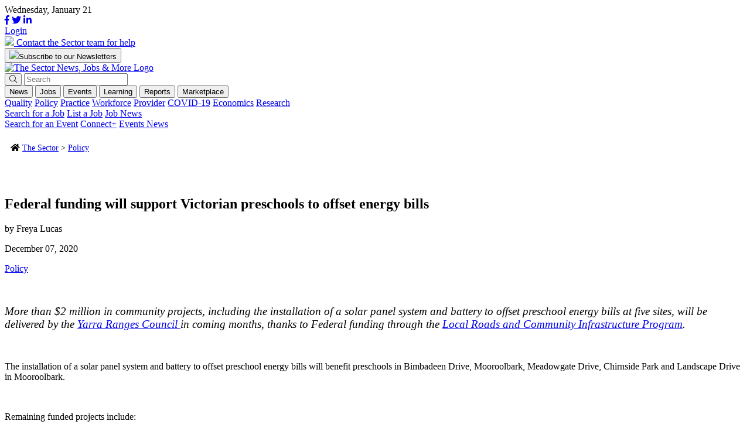

--- FILE ---
content_type: text/html; charset=UTF-8
request_url: https://thesector.com.au/2020/12/07/federal-funding-will-support-victorian-preschools-to-offset-energy-bills/
body_size: 22156
content:
<!doctype html>
<html lang="en-AU">
<head>
    <!--<meta http-equiv="Content-Type" content="text/html; charset=UTF-8" />-->
	<meta charset="UTF-8" />
	<meta name="viewport" content="width=device-width, initial-scale=1" />
    <meta name="facebook-domain-verification" content="xyyrw71rnn5pufpmcmt8dagmxrteck" />
	<link rel="profile" href="https://gmpg.org/xfn/11" />
	<link rel="shortcut icon" href="https://thesector.com.au/wp-content/themes/sectorwp/assets/images/favicon.png">
	<link rel="stylesheet" href="https://use.typekit.net/tcs7bfd.css">
	<link rel="stylesheet" href="https://thesector.com.au/wp-content/themes/sectorwp/assets/css/hustle.css">
	<link rel="stylesheet" href="https://pro.fontawesome.com/releases/v5.8.1/css/all.css" integrity="sha384-Bx4pytHkyTDy3aJKjGkGoHPt3tvv6zlwwjc3iqN7ktaiEMLDPqLSZYts2OjKcBx1" crossorigin="anonymous">
	
	<!-- Global site tag (gtag.js) - Google Analytics
	<script async src="https://www.googletagmanager.com/gtag/js?id=UA-112589638-18"></script>
	<script>
		window.dataLayer = window.dataLayer || [];
		function gtag(){dataLayer.push(arguments);}
		gtag('js', new Date());
		gtag('config', 'UA-112589638-18');
	</script>
	-->

	<!-- Google Tag Manager -->
	<script>
		(function(w,d,s,l,i){w[l]=w[l]||[];w[l].push({'gtm.start':
		new Date().getTime(),event:'gtm.js'});var f=d.getElementsByTagName(s)[0],
		j=d.createElement(s),dl=l!='dataLayer'?'&l='+l:'';j.async=true;j.src=
		'https://www.googletagmanager.com/gtm.js?id='+i+dl;f.parentNode.insertBefore(j,f);
		})(window,document,'script','dataLayer','GTM-WL6WBK7');
	</script>
	<!-- End Google Tag Manager -->

	<!-- Hotjar Tracking Code for www.thesector.com.au -->
	<script>
		(function(h,o,t,j,a,r){
			h.hj=h.hj||function(){(h.hj.q=h.hj.q||[]).push(arguments)};
			h._hjSettings={hjid:1821344,hjsv:6};
			a=o.getElementsByTagName('head')[0];
			r=o.createElement('script');r.async=1;
			r.src=t+h._hjSettings.hjid+j+h._hjSettings.hjsv;
			a.appendChild(r);
		})(window,document,'https://static.hotjar.com/c/hotjar-','.js?sv=');
	</script>

    <!-- Facebook Pixel Code -->
    <script>
        !function(f,b,e,v,n,t,s)
        {if(f.fbq)return;n=f.fbq=function(){n.callMethod?
        n.callMethod.apply(n,arguments):n.queue.push(arguments)};
        if(!f._fbq)f._fbq=n;n.push=n;n.loaded=!0;n.version='2.0';
        n.queue=[];t=b.createElement(e);t.async=!0;
        t.src=v;s=b.getElementsByTagName(e)[0];
        s.parentNode.insertBefore(t,s)}(window, document,'script',
        'https://connect.facebook.net/en_US/fbevents.js');
        fbq('init', '784185575793898');
        fbq('track', 'PageView');
    </script>
    <noscript><img height="1" width="1" style="display:none" src="https://www.facebook.com/tr?id=784185575793898&ev=PageView&noscript=1"/></noscript>
    <!-- End Facebook Pixel Code -->

	<meta name='robots' content='index, follow, max-image-preview:large, max-snippet:-1, max-video-preview:-1' />
	<style>img:is([sizes="auto" i], [sizes^="auto," i]) { contain-intrinsic-size: 3000px 1500px }</style>
	<meta name="viewport" content="width=device-width, initial-scale=1, shrink-to-fit=no">
<!-- Google Tag Manager for WordPress by gtm4wp.com -->
<script data-cfasync="false" data-pagespeed-no-defer>
	var gtm4wp_datalayer_name = "dataLayer";
	var dataLayer = dataLayer || [];
</script>
<!-- End Google Tag Manager for WordPress by gtm4wp.com -->
	<!-- This site is optimized with the Yoast SEO plugin v24.0 - https://yoast.com/wordpress/plugins/seo/ -->
	<title>Federal funding will support Victorian preschools to offset energy bills</title>
	<meta name="description" content="More than $2 million in community projects, including the installation of a solar panel system and battery to offset preschool energy bills at five sites, will be delivered by the Yarra Ranges Council in coming months, thanks to Federal funding through the Local Roads and Community Infrastructure Program." />
	<link rel="canonical" href="https://thesector.com.au/2020/12/07/federal-funding-will-support-victorian-preschools-to-offset-energy-bills/" />
	<meta property="og:locale" content="en_US" />
	<meta property="og:type" content="article" />
	<meta property="og:title" content="Federal funding will support Victorian preschools to offset energy bills" />
	<meta property="og:description" content="More than $2 million in community projects, including the installation of a solar panel system and battery to offset preschool energy bills at five sites, will be delivered by the Yarra Ranges Council in coming months, thanks to Federal funding through the Local Roads and Community Infrastructure Program." />
	<meta property="og:url" content="https://thesector.com.au/2020/12/07/federal-funding-will-support-victorian-preschools-to-offset-energy-bills/" />
	<meta property="og:site_name" content="The Sector" />
	<meta property="article:publisher" content="https://www.facebook.com/TheSectorECEC" />
	<meta property="article:published_time" content="2020-12-06T23:49:38+00:00" />
	<meta property="og:image" content="https://thesector.com.au/wp-content/uploads/2020/12/science-in-hd-ZNS6rizp9RU-unsplash-scaled.jpg" />
	<meta property="og:image:width" content="2560" />
	<meta property="og:image:height" content="1169" />
	<meta property="og:image:type" content="image/jpeg" />
	<meta name="author" content="Freya Lucas" />
	<meta name="twitter:card" content="summary_large_image" />
	<meta name="twitter:image" content="https://thesector.com.au/wp-content/uploads/2020/12/science-in-hd-ZNS6rizp9RU-unsplash-scaled.jpg" />
	<meta name="twitter:creator" content="@TheSectortweets" />
	<meta name="twitter:site" content="@TheSectortweets" />
	<meta name="twitter:label1" content="Written by" />
	<meta name="twitter:data1" content="Freya Lucas" />
	<!-- / Yoast SEO plugin. -->


<link rel='dns-prefetch' href='//js.hs-scripts.com' />
<link rel='dns-prefetch' href='//momentjs.com' />
<link rel='dns-prefetch' href='//cdn.jsdelivr.net' />
<link rel='dns-prefetch' href='//maps.googleapis.com' />
<link href='https://fonts.gstatic.com' crossorigin rel='preconnect' />
		<!-- This site uses the Google Analytics by MonsterInsights plugin v9.10.1 - Using Analytics tracking - https://www.monsterinsights.com/ -->
		<!-- Note: MonsterInsights is not currently configured on this site. The site owner needs to authenticate with Google Analytics in the MonsterInsights settings panel. -->
					<!-- No tracking code set -->
				<!-- / Google Analytics by MonsterInsights -->
		<style id='wp-emoji-styles-inline-css' type='text/css'>

	img.wp-smiley, img.emoji {
		display: inline !important;
		border: none !important;
		box-shadow: none !important;
		height: 1em !important;
		width: 1em !important;
		margin: 0 0.07em !important;
		vertical-align: -0.1em !important;
		background: none !important;
		padding: 0 !important;
	}
</style>
<link rel='stylesheet' id='auth0-widget-css' href='https://thesector.com.au/wp-content/plugins/auth0/assets/css/main.css?ver=4.6.2' type='text/css' media='all' />
<link rel='stylesheet' id='sector_jb-css' href='https://thesector.com.au/wp-content/plugins/sector-job-board/public/css/sector_jb-public.css?ver=1.1.0' type='text/css' media='all' />
<link rel='stylesheet' id='woocommerce-layout-css' href='https://thesector.com.au/wp-content/plugins/woocommerce/assets/css/woocommerce-layout.css?ver=9.4.3' type='text/css' media='all' />
<link rel='stylesheet' id='woocommerce-smallscreen-css' href='https://thesector.com.au/wp-content/plugins/woocommerce/assets/css/woocommerce-smallscreen.css?ver=9.4.3' type='text/css' media='only screen and (max-width: 768px)' />
<link rel='stylesheet' id='woocommerce-general-css' href='https://thesector.com.au/wp-content/plugins/woocommerce/assets/css/woocommerce.css?ver=9.4.3' type='text/css' media='all' />
<style id='woocommerce-inline-inline-css' type='text/css'>
.woocommerce form .form-row .required { visibility: visible; }
</style>
<link rel='stylesheet' id='website2app-css' href='https://thesector.com.au/wp-content/plugins/wpnativeapps/public/css/website2app-public.css?ver=1.0.9' type='text/css' media='all' />
<link rel='stylesheet' id='woocommerce-box-office-frontend-css' href='https://thesector.com.au/wp-content/plugins/woocommerce-box-office/build//frontend.css?ver=1.3.0' type='text/css' media='all' />
<link rel='stylesheet' id='css_overrides-css' href='https://thesector.com.au/wp-content/themes/sectorwp/overrides.css?ver=1731972812' type='text/css' media='all' />
<style id='rocket-lazyload-inline-css' type='text/css'>
.rll-youtube-player{position:relative;padding-bottom:56.23%;height:0;overflow:hidden;max-width:100%;}.rll-youtube-player:focus-within{outline: 2px solid currentColor;outline-offset: 5px;}.rll-youtube-player iframe{position:absolute;top:0;left:0;width:100%;height:100%;z-index:100;background:0 0}.rll-youtube-player img{bottom:0;display:block;left:0;margin:auto;max-width:100%;width:100%;position:absolute;right:0;top:0;border:none;height:auto;-webkit-transition:.4s all;-moz-transition:.4s all;transition:.4s all}.rll-youtube-player img:hover{-webkit-filter:brightness(75%)}.rll-youtube-player .play{height:100%;width:100%;left:0;top:0;position:absolute;background:url(https://thesector.com.au/wp-content/plugins/wp-rocket/assets/img/youtube.png) no-repeat center;background-color: transparent !important;cursor:pointer;border:none;}
</style>
<link rel='stylesheet' id='flickity-css' href='https://unpkg.com/flickity@2/dist/flickity.min.css?ver=d814772794111b6b869ca96bf59a3839' type='text/css' media='all' />
<link rel='stylesheet' id='main-css-css' href='https://thesector.com.au/wp-content/themes/sectorwp/assets/dist/app.min.css?ver=1680567677' type='text/css' media='all' />
<link rel='stylesheet' id='plyr-css-css' href='https://cdn.plyr.io/3.5.3/plyr.css?ver=d814772794111b6b869ca96bf59a3839' type='text/css' media='all' />
<script type="text/javascript" src="https://thesector.com.au/wp-includes/js/jquery/jquery.min.js?ver=3.7.1" id="jquery-core-js"></script>
<script type="text/javascript" src="https://thesector.com.au/wp-includes/js/jquery/jquery-migrate.min.js?ver=3.4.1" id="jquery-migrate-js"></script>
<script type="text/javascript" id="wp-goal-tracker-ga-js-extra">
/* <![CDATA[ */
var wpGoalTrackerGaEvents = {"pending":{"view_item":[],"begin_checkout":[],"add_to_cart":[],"view_cart":[],"purchase":[]}};
var wpGoalTrackerGa = {"version":"1.1.5","is_front_page":"","trackLinks":{"enabled":true,"type":"all"},"trackEmailLinks":"1","pageSpeedTracking":"","click":[{"selector":".HDHMLNOV25","eventName":"HDHMLNOV25_click","isRecommended":"","props":[],"id":71784},{"selector":".SPMLNOV25","eventName":"SPMLNOV25_click","isRecommended":"","props":[],"id":71783},{"selector":".HOLLBNOV25","eventName":"HOLLBNOV25_click","isRecommended":"","props":[],"id":71782},{"selector":".DOELBNOV25","eventName":"DOELBNOV25_click","isRecommended":"","props":[],"id":71781},{"selector":".HDHISSSNOV25","eventName":"HDHISSSNOV25_click","isRecommended":"","props":[],"id":71780},{"selector":".SPIASSNOV25","eventName":"SPIASSNOV25_click","isRecommended":"","props":[],"id":71779},{"selector":".DOESSNOV25","eventName":"DOESSNOV25_click","isRecommended":"","props":[],"id":71778},{"selector":".BRSSNOV25","eventName":"BRSSNOV25_click","isRecommended":"","props":[],"id":71777},{"selector":".HDHMLOCT25","eventName":"HDHMLOCT25_click","isRecommended":"","props":[],"id":70746},{"selector":".KUMLSOCT25","eventName":"KUMLSOCT25_click","isRecommended":"","props":[],"id":70745},{"selector":".SCBLBOCT25","eventName":"SCBLBOCT25_click","isRecommended":"","props":[],"id":70744},{"selector":".SPLBOCT25","eventName":"SPLBOCT25_click","isRecommended":"","props":[],"id":70743},{"selector":".HDHISSSOCT25","eventName":"HDHISSSOCT25_click","isRecommended":"","props":[],"id":70742},{"selector":"KUISSOCT25.","eventName":"KUISSOCT25_click","isRecommended":"","props":[],"id":70740},{"selector":".BRSSOCT25","eventName":"BRSSOCT25_click","isRecommended":"","props":[],"id":70739},{"selector":".ECASSSEP25","eventName":"ECASSSEP25_click","isRecommended":"","props":[],"id":69859},{"selector":".QKCLBSEP25","eventName":"QKCLBSEP25_click","isRecommended":"","props":[],"id":69858},{"selector":".SPLB0825","eventName":"SPLB0825_click","isRecommended":"","props":[],"id":68489},{"selector":".KUMLS0825","eventName":"KUMLS0825_click","isRecommended":"","props":[],"id":68359},{"selector":".KUISS0825","eventName":"KUISS0825_click","isRecommended":"","props":[],"id":68358},{"selector":".SPSS0825","eventName":"SPSS0825_click","isRecommended":"","props":[],"id":68357},{"selector":".BRSS0825","eventName":"BRSS0825_click","isRecommended":"","props":[],"id":68356},{"selector":".LLSS0625","eventName":"LLSS0625_click","isRecommended":"","props":[],"id":65944},{"selector":".HDHMLB0625","eventName":"HDHMLB0625_click","isRecommended":"","props":[],"id":65942},{"selector":".QKCLB0625","eventName":"QKCLB0625_click","isRecommended":"","props":[],"id":65941},{"selector":".SPLB0625","eventName":"SPLB0625_click","isRecommended":"","props":[],"id":65940},{"selector":".DETLB0625","eventName":"DETLB0625_click","isRecommended":"","props":[],"id":65939},{"selector":".HDHIASSB0625","eventName":"HDHIASSB0625_click","isRecommended":"","props":[],"id":65938},{"selector":".BRSS0625","eventName":"BRSS0625_click","isRecommended":"","props":[],"id":65937},{"selector":".DETSS0625","eventName":"DETSS0625_click","isRecommended":"","props":[],"id":65936},{"selector":".OWNALB0525","eventName":"OWNALB0525_click","isRecommended":"","props":[],"id":64543},{"selector":".DETLB0525","eventName":"DETLB0525_click","isRecommended":"","props":[],"id":64542},{"selector":".ACALB0525","eventName":"ACALB0525_click","isRecommended":"","props":[],"id":64541},{"selector":".KCSS0525","eventName":"KCSS0525_click","isRecommended":"","props":[],"id":64540},{"selector":".ACABSS0525","eventName":"ACABSS0525_click","isRecommended":"","props":[],"id":64538},{"selector":".GELSS0525","eventName":"GELSS0525_click","isRecommended":"","props":[],"id":64536},{"selector":".BRSS0525","eventName":"BRSS0525_click","isRecommended":"","props":[],"id":64535},{"selector":".DETSS0525","eventName":"DETSS0525_click","isRecommended":"","props":[],"id":64534},{"selector":".DETBB0425","eventName":"DETBB0425_click","isRecommended":"","props":[],"id":63596},{"selector":".HDHML0425","eventName":"HDHML0425_click","isRecommended":"","props":[],"id":63595},{"selector":".KUML0425","eventName":"KUML0425_click","isRecommended":"","props":[],"id":63594},{"selector":".SPLB0425","eventName":"SPLB0425_click","isRecommended":"","props":[],"id":63593},{"selector":".LLLB0425","eventName":"LLLB0425_click","isRecommended":"","props":[],"id":63592},{"selector":".DETLB0425","eventName":"DETLB0425_click","isRecommended":"","props":[],"id":63591},{"selector":".HDHSS0425","eventName":"HDHSS0425_click","isRecommended":"","props":[],"id":63590},{"selector":".KCSS0425","eventName":"KCSS0425_click","isRecommended":"","props":[],"id":63589},{"selector":".KUBSS0425","eventName":"KUBSS0425_click","isRecommended":"","props":[],"id":63588},{"selector":".SWBSS0425","eventName":"SWBSS0425_click","isRecommended":"","props":[],"id":63587},{"selector":".TNOWSS0425","eventName":"TNOWSS0425_click","isRecommended":"","props":[],"id":63586},{"selector":".DETSS0425","eventName":"DETSS0425_click","isRecommended":"","props":[],"id":63585},{"selector":".SWINIASS0325","eventName":"SWINIASS0325_click","isRecommended":"","props":[],"id":63273},{"selector":".QUICKLB0325","eventName":"QUICKLB0325_click","isRecommended":"","props":[],"id":63043},{"selector":".KUML0325","eventName":"KUML0325_click","isRecommended":"","props":[],"id":62872},{"selector":".FLYINGLB0325","eventName":"FLYINGLB0325_click","isRecommended":"","props":[],"id":62871},{"selector":".DETLB0325","eventName":"DETLB0325_click","isRecommended":"","props":[],"id":62870},{"selector":".REGBSS0325","eventName":"REGBSS0325_click","isRecommended":"","props":[],"id":62869},{"selector":".KUBSS0325","eventName":"KUBSS0325_click","isRecommended":"","props":[],"id":62868},{"selector":".SPSS0325","eventName":"SPSS0325_click","isRecommended":"","props":[],"id":62867},{"selector":".TNOWSS0325","eventName":"TNOWSS0325_click","isRecommended":"","props":[],"id":62866},{"selector":".DETSS0325","eventName":"DETSS0325_click","isRecommended":"","props":[],"id":62865},{"selector":".FLYINGLB0225","eventName":"FLYINGLB0225_click","isRecommended":"","props":{"":""},"id":62670},{"selector":".TNOWSS0225","eventName":"TNOWSS0225_click","isRecommended":"","props":[],"id":62058},{"selector":".YCARML0225","eventName":"YCARML0225_click","isRecommended":"","props":[],"id":61976},{"selector":".DETLB0225","eventName":"DETLB0225_click","isRecommended":"","props":[],"id":61975},{"selector":".DETLB0225","eventName":"DETLB0225_click","isRecommended":"","props":[],"id":61974},{"selector":".YCARBSS0225","eventName":"YCARBSS0225_click","isRecommended":"","props":[],"id":61973},{"selector":".OLFBSS0225","eventName":"OLFBSS0225_click","isRecommended":"","props":[],"id":61972},{"selector":".HDHSS0225","eventName":"HDHSS0225_click","isRecommended":"","props":[],"id":61971},{"selector":".DETSS0225","eventName":"DETSS0225_clik","isRecommended":"","props":[],"id":61970},{"selector":".BRSS0225","eventName":"BRSS0225_click","isRecommended":"","props":[],"id":61969},{"selector":".OLFBBB1224","eventName":"OLFBBB1224_click","isRecommended":"","props":[],"id":60687},{"selector":".WINCML1224","eventName":"WINCML1224_click","isRecommended":"","props":[],"id":60686},{"selector":".QKCLB1224","eventName":"QKCLB1224_click","isRecommended":"","props":[],"id":60685},{"selector":".DETLB1224","eventName":"DETLB1224_click","isRecommended":"","props":[],"id":60684},{"selector":".FINEXIALB1224","eventName":"FINEXIALB1224_click","isRecommended":"","props":[],"id":60683},{"selector":".WINCBS1224","eventName":"WINCBS1224_click","isRecommended":"","props":[],"id":60682},{"selector":".OLFBSS1224","eventName":"OLFBSS1224_click","isRecommended":"","props":[],"id":60681},{"selector":".WINCSS1224","eventName":"WINCSS1224_click","isRecommended":"","props":[],"id":60680},{"selector":".DETSS1224","eventName":"DETSS1224_click","isRecommended":"","props":[],"id":60679},{"selector":".BRSS1224","eventName":"BRSS1224_click","isRecommended":"","props":[],"id":60678},{"selector":".BENQBSS1124","eventName":"BENQBSS1124_click","isRecommended":"","props":[],"id":59947},{"selector":".BENQLB1124","eventName":"BENQLB1124_click","isRecommended":"","props":[],"id":59946},{"selector":".DETVICML1024","eventName":"DETVICML1024_click","isRecommended":"","props":[],"id":59743},{"selector":".TNOWML11124","eventName":"TNOWML11124_click","isRecommended":"","props":[],"id":59741},{"selector":".DETLB1124","eventName":"DETLB1124_click","isRecommended":"","props":[],"id":59740},{"selector":".FINEXIALB1124","eventName":"FINEXIALB1124_click","isRecommended":"","props":[],"id":59739},{"selector":".HDHIASS1124","eventName":"HDHIASS1124_click","isRecommended":"","props":[],"id":59738},{"selector":".DETSS1124","eventName":"DETSS1124_click","isRecommended":"","props":[],"id":59737},{"selector":".BRSS1124","eventName":"BRSS1124_click","isRecommended":"","props":[],"id":59736},{"selector":".TNOWSS1124","eventName":"TNOWSS1124_click","isRecommended":"","props":[],"id":59735},{"selector":".DETSS1024","eventName":"DETSS1024_click","isRecommended":"","props":[],"id":59147},{"selector":".CCRMLB1024","eventName":"CCRMLB1024_click","isRecommended":"","props":[],"id":59062},{"selector":"DETVICML1024.","eventName":"DETVICML1024_click","isRecommended":"","props":[],"id":58850},{"selector":"SOSML1024.","eventName":"SOSML1024_click","isRecommended":"","props":[],"id":58849},{"selector":".DETLB1024","eventName":"DETLB1024_click","isRecommended":"","props":[],"id":58848},{"selector":".FINEXIALB1024","eventName":"FINEXIALB1024_click","isRecommended":"","props":[],"id":58847},{"selector":".SOSBSS1024","eventName":"SOSBSS1024_click","isRecommended":"","props":[],"id":58846},{"selector":".BRSS1024","eventName":"BRSS1024P_click","isRecommended":"","props":[],"id":58845},{"selector":".TNOWSS1024","eventName":"TNOWSS1024_click","isRecommended":"","props":[],"id":58844},{"selector":".DETLB0924","eventName":"DETLB0924_click","isRecommended":"","props":[],"id":58562},{"selector":".XAPLB0924","eventName":"XAPLB0924_click","isRecommended":"","props":[],"id":58047},{"selector":".FINEXIALB0924","eventName":"FINEXIALB0924_click","isRecommended":"","props":[],"id":58046},{"selector":".BRSS0924","eventName":"BRSS0924_click","isRecommended":"","props":[],"id":58045},{"selector":".BRLB0824","eventName":"BRLB0824_click","isRecommended":"","props":[],"id":57235},{"selector":".FINEXIALB0824","eventName":"FINEXIALB0824_click","isRecommended":"","props":[],"id":57234},{"selector":".CESS0824","eventName":"CESS0824_click","isRecommended":"","props":[],"id":57233},{"selector":".DETVICBB0224","eventName":"DETVICBB0224_click","isRecommended":"","props":[],"id":52017},{"selector":".HDHML20224","eventName":"HDHML20224_click","isRecommended":"","props":[],"id":52016},{"selector":".MTAML0224","eventName":"MTAML0224_click","isRecommended":"","props":[],"id":52015},{"selector":".BRLB0224","eventName":"BRLB0224_click","isRecommended":"","props":[],"id":52014},{"selector":".LLLB0224","eventName":"LLLB0224_click","isRecommended":"","props":[],"id":52013},{"selector":".DETVICLB0224","eventName":"DETVICLB0224_click","isRecommended":"","props":[],"id":52012},{"selector":".HDHBSS0224","eventName":"HDHBSS0224_click","isRecommended":"","props":[],"id":52011},{"selector":".DETSS1123","eventName":"DETSS1123_click","isRecommended":"","props":[],"id":52010},{"selector":".DAITSS1123","eventName":"DAITSS1123_click","isRecommended":"","props":[],"id":50254},{"selector":".DETVICBB1123","eventName":"DETVICBB1123_click","isRecommended":"","props":[],"id":49562},{"selector":".HDHML21123","eventName":"HDHML21123_click","isRecommended":"","props":[],"id":49561},{"selector":".BENQML21123","eventName":"BENQML21123_click","isRecommended":"","props":[],"id":49560},{"selector":".LLLB1123","eventName":"LLLB1123_click","isRecommended":"","props":[],"id":49559},{"selector":".WAWLB1123","eventName":"WAWLB1123_click","isRecommended":"","props":[],"id":49558},{"selector":".DETVICLB1123","eventName":"DETVICLB1123_click","isRecommended":"","props":[],"id":49557},{"selector":".BENQBSS1123","eventName":"BENQBSS1123_click","isRecommended":"","props":[],"id":49556},{"selector":".HDHBSS1123","eventName":"HDHBSS1123_click","isRecommended":"","props":[],"id":49555},{"selector":".BRSS1123","eventName":"BRSS1123_click","isRecommended":"","props":[],"id":49554},{"selector":".DETSS1123","eventName":"DETSS1123_click","isRecommended":"","props":[],"id":49553},{"selector":".DETVICBB1023","eventName":"DETVICBB1023_click","isRecommended":"","props":[],"id":48489},{"selector":".HDHML21023","eventName":"HDHML21023_click","isRecommended":"","props":[],"id":48488},{"selector":".WAWMLB1023","eventName":"WAWMLB1023_click","isRecommended":"","props":[],"id":48487},{"selector":".DAITUMLB1023","eventName":"DAITUMLB1023_click","isRecommended":"","props":[],"id":48486},{"selector":".BRLB1023","eventName":"BRLB1023_click","isRecommended":"","props":[],"id":48485},{"selector":".DETVICLB1023","eventName":"DETVICLB1023_click","isRecommended":"","props":[],"id":48484},{"selector":".OWNABSS1023","eventName":"OWNABSS1023_click","isRecommended":"","props":[],"id":48483},{"selector":".DAITUMBSS1023","eventName":"DAITUMBSS1023_click","isRecommended":"","props":[],"id":48482},{"selector":".HEYDEEHOSS1023","eventName":"HEYDEEHOSS1023_click","isRecommended":"","props":[],"id":48481},{"selector":".BENQSS1023","eventName":"BENQSS1023_click","isRecommended":"","props":[],"id":48480},{"selector":".DETSS1023","eventName":"DETSS1023_click","isRecommended":"","props":[],"id":48479},{"selector":".LLLB0923","eventName":"LLLB0923_click","isRecommended":"","props":[],"id":46864},{"selector":".DETVICBB0923","eventName":"DETVICBB0923_click","isRecommended":"","props":[],"id":46695},{"selector":".DAITUMML10923","eventName":"DAITUMML10923_click","isRecommended":"","props":[],"id":46694},{"selector":".WAWLB0923","eventName":"WAWLB0923_click","isRecommended":"","props":[],"id":46693},{"selector":".DETVICLB0923","eventName":"DETVICLB0923_click","isRecommended":"","props":[],"id":46692},{"selector":".OWNABSS0923","eventName":"OWNABSS0923_click","isRecommended":"","props":[],"id":46691},{"selector":".DAITUMBSS923","eventName":"DAITUMBSS923_click","isRecommended":"","props":[],"id":46690},{"selector":".BRSS0923","eventName":"BRSS0923_click","isRecommended":"","props":[],"id":46689},{"selector":".BENQSS0923","eventName":"BENQSS0923_click","isRecommended":"","props":[],"id":46688},{"selector":".DETSS0923","eventName":"DETSS0923_click","isRecommended":"","props":[],"id":45494},{"selector":".featured-post","eventName":"test_custom_link","isRecommended":"","props":{"page":"home"},"id":45567},{"selector":".LPBDBSS0823","eventName":"lpbdbss0823_click","isRecommended":"","props":[],"id":45497},{"selector":".HDHMSS0823","eventName":"hdhmss0823_click","isRecommended":"","props":{"format":"square"},"id":45496},{"selector":".OWNASS0823","eventName":"ownass0823_click","isRecommended":"","props":{"format":"square"},"id":45569},{"selector":".DATLB0823","eventName":"DATLB0823","isRecommended":"","props":[],"id":45499},{"selector":".BRLB0823","eventName":"BRLB0823","isRecommended":"","props":[],"id":45500},{"selector":".DETVICLB0823","eventName":"DETVICLB0823","isRecommended":"","props":[],"id":45501},{"selector":".HDHML20823","eventName":"HDHML20823","isRecommended":"","props":[],"id":45503},{"selector":".DETVICBB0823","eventName":"DETVICBB0823","isRecommended":"","props":[],"id":45506},{"selector":".EELSML0823","eventName":"EELSML0823","isRecommended":"","props":[],"id":45502}],"visibility":[],"pageTitle":"Federal funding will support Victorian preschools to offset energy bills"};
/* ]]> */
</script>
<script type="text/javascript" src="https://thesector.com.au/wp-content/plugins/goal-tracker-ga/public/js/wp-goal-tracker-ga-public.js?ver=1.1.5" id="wp-goal-tracker-ga-js"></script>
<script type="text/javascript" src="https://cdn.jsdelivr.net/npm/js-cookie@3.0.1/dist/js.cookie.min.js?ver=1.1.0" id="js-cookie-js" defer="defer" data-wp-strategy="defer"></script>
<script type="text/javascript" id="sector_jb-js-extra">
/* <![CDATA[ */
var ajaxObj = {"ajaxurl":"https:\/\/thesector.com.au\/wp-admin\/admin-ajax.php","pluginURL":"https:\/\/thesector.com.au\/wp-content\/plugins\/sector-job-board\/public\/","pluginURLRoot":"https:\/\/thesector.com.au\/wp-content\/plugins\/sector-job-board\/","homeURL":"https:\/\/thesector.com.au","themeURL":"https:\/\/thesector.com.au\/wp-content\/themes\/sectorwp","nonce":"8141174e31"};
/* ]]> */
</script>
<script type="text/javascript" src="https://thesector.com.au/wp-content/plugins/sector-job-board/public/js/sector_jb-public.js?ver=1.1.0" id="sector_jb-js"></script>
<script type="text/javascript" src="https://thesector.com.au/wp-content/plugins/sector-job-board/includes/modules/organization/css/organization.css?ver=4.1.0-rc.0" id="module-organization-css-js"></script>
<script type="text/javascript" src="https://thesector.com.au/wp-content/plugins/sector-job-board/includes/modules/organization/js/organization.js?ver=4.1.0-rc.0" id="module-organization-js-js"></script>
<script type="text/javascript" src="https://thesector.com.au/wp-content/plugins/sector-job-board/includes/modules/job/css/job.css?ver=4.1.0-rc.0" id="module-job-css-js"></script>
<script type="text/javascript" src="https://thesector.com.au/wp-content/plugins/sector-job-board/includes/modules/job/js/job.js?ver=4.1.0-rc.0" id="module-job-js-js"></script>
<script type="text/javascript" src="https://thesector.com.au/wp-content/plugins/woocommerce/assets/js/jquery-blockui/jquery.blockUI.min.js?ver=2.7.0-wc.9.4.3" id="jquery-blockui-js" defer="defer" data-wp-strategy="defer"></script>
<script type="text/javascript" id="wc-add-to-cart-js-extra">
/* <![CDATA[ */
var wc_add_to_cart_params = {"ajax_url":"\/wp-admin\/admin-ajax.php","wc_ajax_url":"\/?wc-ajax=%%endpoint%%","i18n_view_cart":"View cart","cart_url":"https:\/\/thesector.com.au\/cart\/","is_cart":"","cart_redirect_after_add":"no"};
/* ]]> */
</script>
<script type="text/javascript" src="https://thesector.com.au/wp-content/plugins/woocommerce/assets/js/frontend/add-to-cart.min.js?ver=9.4.3" id="wc-add-to-cart-js" defer="defer" data-wp-strategy="defer"></script>
<script type="text/javascript" id="woocommerce-js-extra">
/* <![CDATA[ */
var woocommerce_params = {"ajax_url":"\/wp-admin\/admin-ajax.php","wc_ajax_url":"\/?wc-ajax=%%endpoint%%"};
/* ]]> */
</script>
<script type="text/javascript" src="https://thesector.com.au/wp-content/plugins/woocommerce/assets/js/frontend/woocommerce.min.js?ver=9.4.3" id="woocommerce-js" defer="defer" data-wp-strategy="defer"></script>
<script type="text/javascript" id="website2app-js-extra">
/* <![CDATA[ */
var Website2App = {"is_user_logged_in":""};
/* ]]> */
</script>
<script type="text/javascript" src="https://thesector.com.au/wp-content/plugins/wpnativeapps/public/js/website2app-public.js?ver=1.0.9" id="website2app-js"></script>
<link rel="https://api.w.org/" href="https://thesector.com.au/wp-json/" /><link rel="alternate" title="JSON" type="application/json" href="https://thesector.com.au/wp-json/wp/v2/posts/18779" /><link rel="EditURI" type="application/rsd+xml" title="RSD" href="https://thesector.com.au/xmlrpc.php?rsd" />

<link rel='shortlink' href='https://thesector.com.au/?p=18779' />
<link rel="alternate" title="oEmbed (JSON)" type="application/json+oembed" href="https://thesector.com.au/wp-json/oembed/1.0/embed?url=https%3A%2F%2Fthesector.com.au%2F2020%2F12%2F07%2Ffederal-funding-will-support-victorian-preschools-to-offset-energy-bills%2F" />
<link rel="alternate" title="oEmbed (XML)" type="text/xml+oembed" href="https://thesector.com.au/wp-json/oembed/1.0/embed?url=https%3A%2F%2Fthesector.com.au%2F2020%2F12%2F07%2Ffederal-funding-will-support-victorian-preschools-to-offset-energy-bills%2F&#038;format=xml" />
<script>readMoreArgs = []</script><script type="text/javascript">
				EXPM_VERSION=3.397;EXPM_AJAX_URL='https://thesector.com.au/wp-admin/admin-ajax.php';
			function yrmAddEvent(element, eventName, fn) {
				if (element.addEventListener)
					element.addEventListener(eventName, fn, false);
				else if (element.attachEvent)
					element.attachEvent('on' + eventName, fn);
			}
			</script><!-- Global site tag (gtag.js) - Google Analytics -->
		<script async src="https://www.googletagmanager.com/gtag/js?id=G-3K0DX91N0L"></script>
		<script>
			window.dataLayer = window.dataLayer || [];
			function gtag(){dataLayer.push(arguments);}
			gtag("js", new Date());

			gtag("config", "G-3K0DX91N0L");
		</script>			<!-- DO NOT COPY THIS SNIPPET! Start of Page Analytics Tracking for HubSpot WordPress plugin v11.1.75-->
			<script class="hsq-set-content-id" data-content-id="blog-post">
				var _hsq = _hsq || [];
				_hsq.push(["setContentType", "blog-post"]);
			</script>
			<!-- DO NOT COPY THIS SNIPPET! End of Page Analytics Tracking for HubSpot WordPress plugin -->
			
<!-- Google Tag Manager for WordPress by gtm4wp.com -->
<!-- GTM Container placement set to off -->
<script data-cfasync="false" data-pagespeed-no-defer>
	var dataLayer_content = {"pagePostType":"post","pagePostType2":"single-post","pageCategory":["policy"],"pagePostAuthor":"Freya Lucas"};
	dataLayer.push( dataLayer_content );
</script>
<script type="text/javascript">
	console.warn && console.warn("[GTM4WP] Google Tag Manager container code placement set to OFF !!!");
	console.warn && console.warn("[GTM4WP] Data layer codes are active but GTM container must be loaded using custom coding !!!");
</script>
<!-- End Google Tag Manager for WordPress by gtm4wp.com -->
		<script>
		(function(h,o,t,j,a,r){
			h.hj=h.hj||function(){(h.hj.q=h.hj.q||[]).push(arguments)};
			h._hjSettings={hjid:4950786,hjsv:5};
			a=o.getElementsByTagName('head')[0];
			r=o.createElement('script');r.async=1;
			r.src=t+h._hjSettings.hjid+j+h._hjSettings.hjsv;
			a.appendChild(r);
		})(window,document,'//static.hotjar.com/c/hotjar-','.js?sv=');
		</script>
			<noscript><style>.woocommerce-product-gallery{ opacity: 1 !important; }</style></noscript>
	
<!-- Meta Pixel Code -->
<script type='text/javascript'>
!function(f,b,e,v,n,t,s){if(f.fbq)return;n=f.fbq=function(){n.callMethod?
n.callMethod.apply(n,arguments):n.queue.push(arguments)};if(!f._fbq)f._fbq=n;
n.push=n;n.loaded=!0;n.version='2.0';n.queue=[];t=b.createElement(e);t.async=!0;
t.src=v;s=b.getElementsByTagName(e)[0];s.parentNode.insertBefore(t,s)}(window,
document,'script','https://connect.facebook.net/en_US/fbevents.js?v=next');
</script>
<!-- End Meta Pixel Code -->

      <script type='text/javascript'>
        var url = window.location.origin + '?ob=open-bridge';
        fbq('set', 'openbridge', '784185575793898', url);
      </script>
    <script type='text/javascript'>fbq('init', '784185575793898', {}, {
    "agent": "wordpress-6.8.3-4.0.1"
})</script><script type='text/javascript'>
    fbq('track', 'PageView', []);
  </script>
<!-- Meta Pixel Code -->
<noscript>
<img height="1" width="1" style="display:none" alt="fbpx"
src="https://www.facebook.com/tr?id=784185575793898&ev=PageView&noscript=1" />
</noscript>
<!-- End Meta Pixel Code -->


<script type="application/ld+json" class="saswp-schema-markup-output">
[{"@context":"https:\/\/schema.org\/","@graph":[{"@context":"https:\/\/schema.org\/","@type":"SiteNavigationElement","@id":"https:\/\/thesector.com.au#Main Menu","name":"Quality","url":"https:\/\/thesector.com.au\/category\/quality\/"},{"@context":"https:\/\/schema.org\/","@type":"SiteNavigationElement","@id":"https:\/\/thesector.com.au#Main Menu","name":"Policy","url":"https:\/\/thesector.com.au\/category\/policy\/"},{"@context":"https:\/\/schema.org\/","@type":"SiteNavigationElement","@id":"https:\/\/thesector.com.au#Main Menu","name":"Practice","url":"https:\/\/thesector.com.au\/category\/practice\/"},{"@context":"https:\/\/schema.org\/","@type":"SiteNavigationElement","@id":"https:\/\/thesector.com.au#Main Menu","name":"Workforce","url":"https:\/\/thesector.com.au\/category\/workforce\/"},{"@context":"https:\/\/schema.org\/","@type":"SiteNavigationElement","@id":"https:\/\/thesector.com.au#Main Menu","name":"Provider","url":"https:\/\/thesector.com.au\/category\/providers\/"},{"@context":"https:\/\/schema.org\/","@type":"SiteNavigationElement","@id":"https:\/\/thesector.com.au#Main Menu","name":"COVID-19","url":"https:\/\/thesector.com.au\/category\/covid-19\/"},{"@context":"https:\/\/schema.org\/","@type":"SiteNavigationElement","@id":"https:\/\/thesector.com.au#Main Menu","name":"Economics","url":"https:\/\/thesector.com.au\/category\/economics\/"},{"@context":"https:\/\/schema.org\/","@type":"SiteNavigationElement","@id":"https:\/\/thesector.com.au#Main Menu","name":"Research","url":"https:\/\/thesector.com.au\/category\/research\/"},{"@context":"https:\/\/schema.org\/","@type":"SiteNavigationElement","@id":"https:\/\/thesector.com.au#Main Menu","name":"Events","url":"https:\/\/thesector.com.au\/events\/"},{"@context":"https:\/\/schema.org\/","@type":"SiteNavigationElement","@id":"https:\/\/thesector.com.au#Main Menu","name":"Learning","url":"https:\/\/thesector.com.au\/learning\/"},{"@context":"https:\/\/schema.org\/","@type":"SiteNavigationElement","@id":"https:\/\/thesector.com.au#Main Menu","name":"Jobs","url":""},{"@context":"https:\/\/schema.org\/","@type":"SiteNavigationElement","@id":"https:\/\/thesector.com.au#Main Menu","name":"Marketplace","url":"https:\/\/thesector.com.au\/category\/marketplace\/"},{"@context":"https:\/\/schema.org\/","@type":"SiteNavigationElement","@id":"https:\/\/thesector.com.au#Main Menu","name":"Reports","url":"https:\/\/thesector.com.au\/reports\/"}]},

{"@context":"https:\/\/schema.org\/","@type":"NewsArticle","@id":"https:\/\/thesector.com.au\/2020\/12\/07\/federal-funding-will-support-victorian-preschools-to-offset-energy-bills\/#newsarticle","url":"https:\/\/thesector.com.au\/2020\/12\/07\/federal-funding-will-support-victorian-preschools-to-offset-energy-bills\/","headline":"Federal funding will support Victorian preschools to offset energy bills","mainEntityOfPage":"https:\/\/thesector.com.au\/2020\/12\/07\/federal-funding-will-support-victorian-preschools-to-offset-energy-bills\/","datePublished":"2020-12-07T09:49:38+10:00","dateModified":"2020-12-07T09:49:38+10:00","description":"More than $2 million in community projects, including the installation of a solar panel system and battery to offset preschool energy bills at five sites, will be delivered by the Yarra Ranges Council in coming months, thanks to Federal funding through the Local Roads and Community Infrastructure Program.","articleSection":"Policy","articleBody":"","keywords":"","name":"Federal funding will support Victorian preschools to offset energy bills","thumbnailUrl":"","wordCount":"1","timeRequired":"PT0S","mainEntity":{"@type":"WebPage","@id":"https:\/\/thesector.com.au\/2020\/12\/07\/federal-funding-will-support-victorian-preschools-to-offset-energy-bills\/"},"author":{"@type":"Person","name":"Freya Lucas","url":"https:\/\/thesector.com.au\/partners\/user-2\/","sameAs":["http:\/\/www.thesector.com.au"]},"editor":{"@type":"Person","name":"Freya Lucas","url":"https:\/\/thesector.com.au\/partners\/user-2\/","sameAs":["http:\/\/www.thesector.com.au"]},"publisher":{"@type":"Organization","name":"The Sector","url":"https:\/\/thesector.com.au","logo":{"@type":"ImageObject","url":"https:\/\/thesector.com.au\/wp-content\/uploads\/2021\/07\/the-sector-logo.png","width":"805","height":"154"}}}]
</script>

<style class='wp-fonts-local' type='text/css'>
@font-face{font-family:Inter;font-style:normal;font-weight:300 900;font-display:fallback;src:url('https://thesector.com.au/wp-content/plugins/woocommerce/assets/fonts/Inter-VariableFont_slnt,wght.woff2') format('woff2');font-stretch:normal;}
@font-face{font-family:Cardo;font-style:normal;font-weight:400;font-display:fallback;src:url('https://thesector.com.au/wp-content/plugins/woocommerce/assets/fonts/cardo_normal_400.woff2') format('woff2');}
</style>
		<style type="text/css" id="wp-custom-css">
			/* .header.sticky .Nav{
	  position: fixed;
    top: 3.5rem;
    left: 0;
    width: 100%;
    z-index: 999;
} */
.connectplusevent-banner img {
    width: 100%;
    min-height: 120px;
    height: auto;
    object-fit: contain;
    display: block;
    border-radius: 8px;
    background: #fff;
    box-shadow: 0 2px 8px rgba(0,0,0,0.05);
}
		</style>
		<noscript><style id="rocket-lazyload-nojs-css">.rll-youtube-player, [data-lazy-src]{display:none !important;}</style></noscript>	
</head>


<body class="wp-singular post-template-default single single-post postid-18779 single-format-standard wp-theme-sectorwp theme-sectorwp woocommerce-no-js">
	<header class='jb-header'>
		<div class='flex-column'>
			<div class='flex-row jcsb black-top-bar aic'>
				<div class='flex-row g20 aic'>
					<span class='top-bar-date'>Wednesday, January 21</span>
					<div class='flex-row g10 social-links'>
						<a href="https://www.facebook.com/TheSectorECEC" target="_blank" rel="noopener"><i class="fab fa-facebook-f"></i></a>
									<a href="https://twitter.com/TheSectortweets" target="_blank" rel="noopener"><i class="fab fa-twitter"></i></a>
									<a href="https://www.linkedin.com/company/sector-publishing-pty-ltd/" target="_blank" rel="noopener"><i class="fab fa-linkedin-in"></i></a>					</div>
				</div>
				<div class='flex-row g20 aic'>
										<a href='/dashboard' class='login-button contact-text'>Login</a>
										<a href='/contact/' class='contact-sector-button'>
						<div class='flex-row g5 aic'>
							<img class='contact-icon' src='/wp-content/themes/sectorwp/assets/images/chat-icon.png' />
							<span class='contact-text'>Contact the Sector team for help</span>
						</div>
					</a>
				</div>
			</div>
			<div class='second-bar flex-row jcsb aic wrap relative flex-even'>
				<div class='flex-row newsletter-parent'>
					<button onclick='window.location = "/newsletter";' class='grey-outline flex-row aic'><img src='/wp-content/themes/sectorwp/assets/images/newsletter-icon.png' class='second-bar-icon' />Subscribe to our Newsletters</button>
				</div>
				<div class='flex-row jcc logo-parent'>
					<a href='/'><img src='/wp-content/themes/sectorwp/assets/images/the-sector-new-logo.jpg' class='sector-logo' alt='The Sector News, Jobs & More Logo' /></a>
				</div>
				<div class='flex-row g10 jce search-account-parent'>
					<div class='flex-row g5 aic search-anything-parent'>
						<div class="form-container">
    <form role="search" method="get" class="search-bar" action="https://thesector.com.au/">
        <button type="button" class="form-slide-open">
            <i class="fal fa-search"></i>
        </button>
        <label>
                <input type="hidden" name="post_type" value="post" />
                <input type="search" class="search-field" placeholder="Search" name="s" />
        </label>
    </form>
</div>
						<!-- <img src='/wp-content/themes/sectorwp/assets/images/search-icon-light.jpg' class='second-bar-icon' /><input type='text' name='search-anything' placeholder='Search anything...' /> -->
					</div>
									</div>

			</div>
			<div class='sep-big'></div>
			<div class='sep-small'></div>
			<div class='flex-row aic jcc g50 top-level-menu'>
				<button data-submenu-show="news" data-click-url="/" class='top-level-menu-item'>News</button>
				<button data-submenu-show="jobs" data-click-url="/job-board/search" class='top-level-menu-item'>Jobs</button>
				<button data-submenu-show="events" data-click-url="/events" class='top-level-menu-item'>Events</button>
				<button data-submenu-show="learning" data-click-url="/learning" class='top-level-menu-item'>Learning</button>
				<button data-submenu-show="reports" data-click-url="/reports" class='top-level-menu-item'>Reports</button>
				<button data-submenu-show="marketplace" data-click-url="/category/marketplace" class='top-level-menu-item'>Marketplace</button>
			</div>
			<div id='news-submenu' class='flex-row aic jcc g30 submenu-parent has-sub hide'>
				<a href='/category/quality/' class='page'>Quality</a>
				<a href='/category/policy/' class='page'>Policy</a>
				<a href='/category/practice/' class='page'>Practice</a>
				<a href='/category/workforce/' class='page'>Workforce</a>
				<a href='/category/providers/' class='page'>Provider</a>
				<a href='/category/covid-19/' class='page'>COVID-19</a>
				<a href='/category/economics/' class='page'>Economics</a>
				<a href='/category/research/' class='page'>Research</a>
			</div>
			<div id='jobs-submenu' class='flex-row aic jcc g30 submenu-parent has-sub hide'>
				<a href='/job-board/search/' class='page'>Search for a Job</a>
				<a href='/job-board/list/' class='page'>List a Job</a>
				<a href='/category/jobs-news/' class='page'>Job News</a>
			</div>
			<div id='reports-submenu' class='flex-row aic jcc g30 submenu-parent hide'>
			</div>
			<div id='events-submenu' class='flex-row aic jcc g30 submenu-parent has-sub hide'>
				<a href='/events' class='page'>Search for an Event</a>
				<a href='/connect-plus/' class='page'>Connect+</a>
				<a href='/category/events-news/' class='page'>Events News</a>
			</div>
			<div id='learning-submenu' class='flex-row aic jcc g30 submenu-parent hide'>
			</div>
			<div id='marketplace-submenu' class='flex-row aic jcc g30 submenu-parent hide'>
			</div>
		</div>
	</header>
					<div class="container">
						<div class="Page--Column-Left sectorBreadcrumbs" style="font-size: 14px; margin: 1em 0 -2em 0; padding: 10px;">
							<i class="fa fa-home"></i><!-- Breadcrumb NavXT 7.3.1 -->
<span property="itemListElement" typeof="ListItem"><a property="item" typeof="WebPage" title="Go to The Sector." href="https://thesector.com.au" class="home" ><span property="name">The Sector</span></a><meta property="position" content="1"></span> &gt; <span property="itemListElement" typeof="ListItem"><a property="item" typeof="WebPage" title="Go to the Policy Category archives." href="https://thesector.com.au/category/policy/" class="taxonomy category" ><span property="name">Policy</span></a><meta property="position" content="2"></span> &gt; <span property="itemListElement" typeof="ListItem"><span property="name" class="post post-post current-item">Federal funding will support Victorian preschools to offset energy bills</span><meta property="url" content="https://thesector.com.au/2020/12/07/federal-funding-will-support-victorian-preschools-to-offset-energy-bills/"><meta property="position" content="3"></span>						</div>
				</div>
								<script>
						$=jQuery;
						var el = $('span[property="itemListElement"]:last').get(0)
						el.previousSibling.remove();
						el.remove();
					</script>
					<article class="SinglePost section"><div class="AdSection HorizontalAd"><a class="TopBanner " href="https://www.nsw.gov.au/regional-and-primary-industries/makethemove/welcome-experience-supporting-essential-worker-businesses?&utm_source=sector&utm_medium=paid&utm_campaign=display" target="_blank" rel="noopener" trackingid=""><div class="mobile-image "><img width="2560" height="768" src="https://thesector.com.au/wp-content/uploads/2026/01/MTM_TWE_Leaderboard.3000x900px.Mobile.Han_.ECEC_Regional.Business.Direct-scaled.gif" class="attachment-mobile-ad-banner  size-mobile-ad-banner " alt="" decoding="async" /></div><div class="desktop-image "><img width="1000" height="150" src="https://thesector.com.au/wp-content/uploads/2026/01/MTM_TWE_Leaderboard.1000x150px.Desktop.Han_.ECEC_Regional.Business.Direct.gif" class="attachment-ad-banner  size-ad-banner " alt="" decoding="async" /></div></a><a class="TopBanner " href="https://www.vic.gov.au/preprep" target="_blank" rel="noopener" trackingid=""><div class="mobile-image "><img width="2560" height="768" src="https://thesector.com.au/wp-content/uploads/2026/01/25-006-BSBL_Pre-Prep-Gif_3000x900-farmerDec_Mobile-scaled.gif" class="attachment-mobile-ad-banner  size-mobile-ad-banner " alt="" decoding="async" /></div><div class="desktop-image "><img width="1000" height="150" src="https://thesector.com.au/wp-content/uploads/2026/01/25-006-BSBL_Pre-Prep-Gif_1000x150-farmer-Dec_Desktop.gif" class="attachment-ad-banner  size-ad-banner " alt="" decoding="async" /></div></a></div><div class="container">
        <div class="SinglePost--Content relative Page--Column-Left"><h1 class="SinglePost--Title">Federal funding will support Victorian preschools to offset energy bills</h1><div class="SinglePost--Meta"><div class="author-data"><p>by Freya Lucas</p><span class="SinglePost--Meta--Date">December 07, 2020</span></div><div class="Post-Category-Container"><p class="PostCard-Category">
                    <a href="https://thesector.com.au/category/policy/">Policy</a>
                </p></div></div><div class="SinglePost--BackgroundImage">
              <img width="1800" height="822" src="https://thesector.com.au/wp-content/uploads/2020/12/science-in-hd-ZNS6rizp9RU-unsplash-1800x822.jpg" class="attachment-post-banner size-post-banner" alt="" decoding="async" fetchpriority="high" srcset="https://thesector.com.au/wp-content/uploads/2020/12/science-in-hd-ZNS6rizp9RU-unsplash-1800x822.jpg 1800w, https://thesector.com.au/wp-content/uploads/2020/12/science-in-hd-ZNS6rizp9RU-unsplash-scaled-300x137.jpg 300w, https://thesector.com.au/wp-content/uploads/2020/12/science-in-hd-ZNS6rizp9RU-unsplash-600x274.jpg 600w, https://thesector.com.au/wp-content/uploads/2020/12/science-in-hd-ZNS6rizp9RU-unsplash-1024x468.jpg 1024w, https://thesector.com.au/wp-content/uploads/2020/12/science-in-hd-ZNS6rizp9RU-unsplash-768x351.jpg 768w, https://thesector.com.au/wp-content/uploads/2020/12/science-in-hd-ZNS6rizp9RU-unsplash-1536x702.jpg 1536w, https://thesector.com.au/wp-content/uploads/2020/12/science-in-hd-ZNS6rizp9RU-unsplash-2048x936.jpg 2048w, https://thesector.com.au/wp-content/uploads/2020/12/science-in-hd-ZNS6rizp9RU-unsplash-657x300.jpg 657w, https://thesector.com.au/wp-content/uploads/2020/12/science-in-hd-ZNS6rizp9RU-unsplash-1335x610.jpg 1335w" sizes="(max-width: 1800px) 100vw, 1800px" />
            </div><div class="SinglePost--InnerContent"><div class="SinglePost-Row"><div class="SinglePost-Column"><h3><em><span style="font-weight: 400;">More than $2 million in community projects, including the installation of a solar panel system and battery to offset preschool energy bills at five sites, will be delivered by the </span><a href="https://www.yarraranges.vic.gov.au/Home"><span style="font-weight: 400;">Yarra Ranges Council </span></a><span style="font-weight: 400;">in coming months, thanks to Federal funding through the </span><a href="https://investment.infrastructure.gov.au/infrastructure_investment/local-roads-community-infrastructure-program/"><span style="font-weight: 400;">Local Roads and Community Infrastructure Program</span></a><span style="font-weight: 400;">.</span></em></h3>
<p>&nbsp;</p>
<p><span style="font-weight: 400;">The installation of a solar panel system and battery to offset preschool energy bills will benefit preschools in Bimbadeen Drive, Mooroolbark, Meadowgate Drive, Chirnside Park and Landscape Drive in Mooroolbark.</span></p>
<p>&nbsp;</p>
<p><span style="font-weight: 400;">Remaining funded projects include:</span></p>
<p>&nbsp;</p>
<ul>
<li style="font-weight: 400;"><span style="font-weight: 400;">Footpath construction in Billanook Way in Chirnside Park, Don Road in Badger Creek, Coolaroo Court, Marlee Drive, Nambour Drive, Elms Road, Royal Avenue and Russell Avenue in Mooroolbark, York Road in Mount Evelyn, Hull Road in Lilydale, Lade Avenue, Lucas Street and Regina Street in Kilsyth, McNicol Road in Tecoma and Station Street in Coldstream.</span></li>
</ul>
<p>&nbsp;</p>
<ul>
<li style="font-weight: 400;"><span style="font-weight: 400;">Streetscape, footpath widening and parking works along the Warburton Highway in Wandin North</span></li>
</ul>
<p>&nbsp;</p>
<ul>
<li style="font-weight: 400;"><span style="font-weight: 400;">Construction of a shelter, pull-in area and bus stop in Lusatia Park Road in Hoddles Creek</span></li>
</ul>
<p>&nbsp;</p>
<ul>
<li style="font-weight: 400;"><span style="font-weight: 400;">Construction of a Men’s Shed in Upwey (accompanied by State Government funding)</span></li>
</ul>
<p>&nbsp;</p>
<p><span style="font-weight: 400;">Yarra Ranges Mayor, Fiona McAllister welcomed the funding, which she said would help improve public spaces throughout the region.</span></p>
<p>&nbsp;</p>
<p><span style="font-weight: 400;">“With COVID-19 Stage 4 restrictions easing, our local contractors have been desperately waiting for works to recommence. These projects are shovel ready and have allowed our local contractors to get back to work delivering much-needed improvements across our municipality,” she added.</span></p>
<p>&nbsp;</p>
<p><span style="font-weight: 400;">“Small scale shovel ready projects will be undertaken by local contractors, providing jobs and economic opportunities during difficult economic times,” Tony Smith MP, Federal Member for Casey said.</span></p>
<p>&nbsp;</p>
<p><span style="font-weight: 400;">The </span><a href="https://investment.infrastructure.gov.au/infrastructure_investment/local-roads-community-infrastructure-program/"><span style="font-weight: 400;">Local Roads and Community Infrastructure (LCRI) Program</span></a><span style="font-weight: 400;"> was created by the Federal Government to support Councils in delivering priority infrastructure projects, create jobs and bolster the local economy through the COVID-19 pandemic. </span></p>
<p>&nbsp;</p>
<p><span style="font-weight: 400;">Further information about the LCRI Program </span><a href="https://investment.infrastructure.gov.au/infrastructure_investment/local-roads-community-infrastructure-program/"><span style="font-weight: 400;">is available here</span></a><span style="font-weight: 400;">. </span></p>
</div></div></div>          <div class='bottom-of-post-buttons centered-content flex-row g20'>
            <button onclick="window.location = '/';" class="center grey-outline flex-row aic">Visit Our Home Page to Keep Reading</button>
            <button onclick="window.location = '/newsletter';" class="center grey-outline flex-row aic"><img src="/wp-content/themes/sectorwp/assets/images/newsletter-icon.png" class="second-bar-icon" />Sign Up To Our Weekly Newsletters</button>
          </div>
          <div class='flex-row jcsb aic centered-content download-app-banner-parent' id='download-app-banner'>
              <div class='flex-column'>
                  <h3>Download <i>The Sector's</i> new App!</h3>
                  <p>ECEC news, jobs, events and more anytime, anywhere.</p>
              </div>
              <div class='flex-row jcsb buttons-parent aic'>
                  <a href='https://apps.apple.com/au/app/sector-publishing/id1658483144' target='_blank'><img src='https://thesector.com.au/wp-content/uploads/2023/02/Download-App-AppStore.png' class='download-app' alt='Download App on Apple App Store Button' /></a>
                  <a href='https://play.google.com/store/apps/details?id=com.wpnativeapps.thesector' target='_blank'><img src='https://thesector.com.au/wp-content/uploads/2023/02/Download-App-PlayStore.png' class='download-app' alt='Download App on Google Play Store Button' /></a>
              </div>
          </div>
          <a href="javascript:window.print()" class="print">
              <svg aria-hidden="true" data-prefix="fas" data-icon="print" class="svg-inline--fa fa-print fa-w-16" role="img" xmlns="http://www.w3.org/2000/svg" viewBox="0 0 512 512"><path fill="currentColor" d="M448 192V77.25c0-8.49-3.37-16.62-9.37-22.63L393.37 9.37c-6-6-14.14-9.37-22.63-9.37H96C78.33 0 64 14.33 64 32v160c-35.35 0-64 28.65-64 64v112c0 8.84 7.16 16 16 16h48v96c0 17.67 14.33 32 32 32h320c17.67 0 32-14.33 32-32v-96h48c8.84 0 16-7.16 16-16V256c0-35.35-28.65-64-64-64zm-64 256H128v-96h256v96zm0-224H128V64h192v48c0 8.84 7.16 16 16 16h48v96zm48 72c-13.25 0-24-10.75-24-24 0-13.26 10.75-24 24-24s24 10.74 24 24c0 13.25-10.75 24-24 24z"></path></svg>
              PRINT
            </a><ul class="share-buttons">
  <li><a href="https://www.facebook.com/sharer/sharer.php?u=&quote=" target="_blank" title="Share on Facebook" onclick="window.open('https://www.facebook.com/sharer/sharer.php?u=' + encodeURIComponent(document.URL) + '&quote=' + encodeURIComponent(document.URL)); return false;"><span class="icon facebooktracking"><i class="fab fa-facebook-f"></i></span><span class="facebooktracking">Share</span></a></li>
  <li><a href="https://twitter.com/intent/tweet?source=&text=:%20" target="_blank" title="Tweet" onclick="window.open('https://twitter.com/intent/tweet?text=' + encodeURIComponent(document.title) + ':%20' + encodeURIComponent(document.URL)); return false;"><span class="icon twittertracking"><i class="fab fa-twitter"></i></span><span class="twittertracking">Tweet</span></a></li>
  <li><a href="http://www.linkedin.com/shareArticle?mini=true&url=&title=&summary=&source=" target="_blank" title="Share on LinkedIn" onclick="window.open('http://www.linkedin.com/shareArticle?mini=true&url=' + encodeURIComponent(document.URL) + '&title=' +  encodeURIComponent(document.title)); return false;"><span class="icon linkedintracking"><i class="fab fa-linkedin-in"></i></span><span class="linkedintracking">Share</span></a></li>
  <li><a href="/cdn-cgi/l/email-protection#[base64]" title="Share on Email"><span class="icon emailtracking"><i class="fa fa-envelope"></i></span><span class="emailtracking">Email</span></a></li>
</ul></div><div class="SideBar"><div class="Category--sidebar">
            <a href="#" class="parent-cat title">Policy</a><a class="button " href="https://thesector.com.au/category/policy/changes/">Changes<i class="far fa-angle-right"></i></a><a class="button " href="https://thesector.com.au/category/policy/examples/">Examples<i class="far fa-angle-right"></i></a><a class="button " href="https://thesector.com.au/category/policy/legislation/">Legislation<i class="far fa-angle-right"></i></a><a class="button " href="https://thesector.com.au/category/policy/politics/">Politics<i class="far fa-angle-right"></i></a></div><div class="AdSection SquareAds"><a class="SquareBanner " href="https://www.vic.gov.au/preprep" target="_blank" rel="noopener" trackingid=""><div class="desktop-image "><img width="300" height="250" src="https://thesector.com.au/wp-content/uploads/2026/01/25-006-BSBL_Pre-Prep-300x250-farmerDec-1.gif" class="attachment-square-banner  size-square-banner " alt="" decoding="async" /></div></a></div><div class="relatedposts-sidebar"><h2 class="title">Latest in <span>Policy</span></h2><a class="PostCard PostShort" href="https://thesector.com.au/2026/01/21/raising-the-standard-tasmania-what-the-new-program-could-mean-for-ecec-quality-and-oversight/"><div class="PostCard-Image"><div class="img-container"><img width="240" height="160" src="https://thesector.com.au/wp-content/uploads/2026/01/marisa-howenstine-Cq9slNxV8YU-unsplash-2-e1768796012575-240x160.jpg" class="attachment-post-thumbnail-small size-post-thumbnail-small" alt="" decoding="async" srcset="https://thesector.com.au/wp-content/uploads/2026/01/marisa-howenstine-Cq9slNxV8YU-unsplash-2-e1768796012575-240x160.jpg 240w, https://thesector.com.au/wp-content/uploads/2026/01/marisa-howenstine-Cq9slNxV8YU-unsplash-2-e1768796012575-600x400.jpg 600w" sizes="(max-width: 240px) 100vw, 240px" /></div></div><div class="PostCard-Content"><div class="Post-Category-Container"><p class="PostCard-Category"><?xml version="1.0" encoding="UTF-8"?>
<svg width="22px" height="21px" viewBox="0 0 22 21" version="1.1" xmlns="http://www.w3.org/2000/svg" xmlns:xlink="http://www.w3.org/1999/xlink">
    <!-- Generator: Sketch 50.2 (55047) - http://www.bohemiancoding.com/sketch -->
    <title>Shape Copy 5</title>
    <desc>Created with Sketch.</desc>
    <defs></defs>
    <g id="Final" stroke="none" stroke-width="1" fill="none" fill-rule="evenodd">
        <g id="Blog-Post" transform="translate(-176.000000, -4552.000000)" fill="#EAEFF2" fill-rule="nonzero">
            <g id="Group-12" transform="translate(176.000000, 4548.000000)">
                <path d="M5.03301037,17.4480557 L3.90089097,24.0409368 C3.84983185,24.341592 3.97419148,24.6474914 4.2209547,24.8270414 C4.46706028,25.0059506 4.79671867,25.0299457 5.06660014,24.8881336 L10.9883777,21.774742 L16.9101722,24.8881336 C17.0268763,24.9496474 17.1549625,24.9799995 17.2830318,24.9799995 C17.4494967,24.9799995 17.6159615,24.9282659 17.7558176,24.8270414 C18.0025808,24.6474914 18.1262828,24.341592 18.0750045,24.0409369 L16.9435427,17.4476173 L21.7349546,12.7783898 C21.9524785,12.5652332 22.031664,12.2453887 21.9376397,11.9554242 C21.8438177,11.6652574 21.590748,11.4518647 21.2894183,11.4086634 L14.6692708,10.4460778 L11.7088036,4.44728996 C11.573534,4.17369876 11.2933834,4 10.9883777,4 C10.6833721,4 10.4027999,4.17369876 10.2679688,4.44728996 L7.30772073,10.4465162 L0.68711793,11.4086634 C0.385602763,11.4518647 0.132937729,11.6652574 0.0391326258,11.9554242 C-0.0551277463,12.2453886 0.024074571,12.5652332 0.24247535,12.7783898 L5.03301037,17.4480557 Z" id="Shape-Copy-5"></path>
            </g>
        </g>
    </g>
</svg>Quality</p><p class="PostCard-Category">Policy</p><p class="PostCard-Category">Practice</p><p class="PostCard-Category"><?xml version="1.0" encoding="UTF-8"?>
<svg width="22px" height="20px" viewBox="0 0 22 20" version="1.1" xmlns="http://www.w3.org/2000/svg" xmlns:xlink="http://www.w3.org/1999/xlink">
    <!-- Generator: Sketch 50.2 (55047) - http://www.bohemiancoding.com/sketch -->
    <title>Fill 11 Copy 7</title>
    <desc>Created with Sketch.</desc>
    <defs></defs>
    <g id="Final" stroke="none" stroke-width="1" fill="none" fill-rule="evenodd">
        <g id="Blog-Post" transform="translate(-164.000000, -4344.000000)" fill="#EAEFF2">
            <g id="Group-9" transform="translate(164.000000, 4340.000000)">
                <path d="M7.91022222,8.18761005 L7.91022222,6.23467264 L14.0881481,6.23467264 L14.0897778,8.18761005 L7.91022222,8.18761005 Z M21.2242963,8.18761005 L17.7711111,8.18761005 L16.3288889,8.18761005 L16.3288889,5.89210821 C16.3288889,4.850008 15.4782222,4.00160077 14.4336296,4.00160077 L7.56637037,4 C6.52014815,4 5.66948148,4.84840724 5.66948148,5.89050744 L5.66948148,8.18761005 L4.22888889,8.18761005 L0.775703704,8.18761005 C0.347111111,8.18761005 0,8.53337602 0,8.96078117 L0,23.2236273 C0,23.6510325 0.347111111,23.9983992 0.774074074,23.9983992 L4.22888889,23.9983992 L4.22888889,24 L14.5933333,24 L17.7711111,24 L21.2242963,24 C21.6528889,24 22,23.6526333 22,23.2252281 L22,8.95918041 C22,8.53337602 21.6528889,8.18761005 21.2242963,8.18761005 Z" id="Fill-11-Copy-7"></path>
            </g>
        </g>
    </g>
</svg>Provider</p><p class="PostCard-Category">Workforce</p></div><h3>Raising the standard Tasmania: What the new program could mean for ECEC quality and oversight</h3><div class="PostCard-Info"><p class="time-ago">2026-01-21 07:00:52</p><p>by Fiona Alston</p></div>
            </div>
        </a><a class="PostCard PostShort" href="https://thesector.com.au/2026/01/20/nsw-child-safe-self-assessment-practical-tool-supports-services-to-strengthen-child-safety-planning/"><div class="PostCard-Image"><div class="img-container"><img width="240" height="160" src="https://thesector.com.au/wp-content/uploads/2026/01/andrey-k-jGT-DAc4r4o-unsplash-e1768782489863-240x160.jpg" class="attachment-post-thumbnail-small size-post-thumbnail-small" alt="" decoding="async" srcset="https://thesector.com.au/wp-content/uploads/2026/01/andrey-k-jGT-DAc4r4o-unsplash-e1768782489863-240x160.jpg 240w, https://thesector.com.au/wp-content/uploads/2026/01/andrey-k-jGT-DAc4r4o-unsplash-e1768782489863-600x400.jpg 600w" sizes="(max-width: 240px) 100vw, 240px" /></div></div><div class="PostCard-Content"><div class="Post-Category-Container"><p class="PostCard-Category">Policy</p><p class="PostCard-Category">Practice</p><p class="PostCard-Category"><?xml version="1.0" encoding="UTF-8"?>
<svg width="22px" height="20px" viewBox="0 0 22 20" version="1.1" xmlns="http://www.w3.org/2000/svg" xmlns:xlink="http://www.w3.org/1999/xlink">
    <!-- Generator: Sketch 50.2 (55047) - http://www.bohemiancoding.com/sketch -->
    <title>Fill 11 Copy 7</title>
    <desc>Created with Sketch.</desc>
    <defs></defs>
    <g id="Final" stroke="none" stroke-width="1" fill="none" fill-rule="evenodd">
        <g id="Blog-Post" transform="translate(-164.000000, -4344.000000)" fill="#EAEFF2">
            <g id="Group-9" transform="translate(164.000000, 4340.000000)">
                <path d="M7.91022222,8.18761005 L7.91022222,6.23467264 L14.0881481,6.23467264 L14.0897778,8.18761005 L7.91022222,8.18761005 Z M21.2242963,8.18761005 L17.7711111,8.18761005 L16.3288889,8.18761005 L16.3288889,5.89210821 C16.3288889,4.850008 15.4782222,4.00160077 14.4336296,4.00160077 L7.56637037,4 C6.52014815,4 5.66948148,4.84840724 5.66948148,5.89050744 L5.66948148,8.18761005 L4.22888889,8.18761005 L0.775703704,8.18761005 C0.347111111,8.18761005 0,8.53337602 0,8.96078117 L0,23.2236273 C0,23.6510325 0.347111111,23.9983992 0.774074074,23.9983992 L4.22888889,23.9983992 L4.22888889,24 L14.5933333,24 L17.7711111,24 L21.2242963,24 C21.6528889,24 22,23.6526333 22,23.2252281 L22,8.95918041 C22,8.53337602 21.6528889,8.18761005 21.2242963,8.18761005 Z" id="Fill-11-Copy-7"></path>
            </g>
        </g>
    </g>
</svg>Provider</p><p class="PostCard-Category"><?xml version="1.0" encoding="UTF-8"?>
<svg width="22px" height="21px" viewBox="0 0 22 21" version="1.1" xmlns="http://www.w3.org/2000/svg" xmlns:xlink="http://www.w3.org/1999/xlink">
    <!-- Generator: Sketch 50.2 (55047) - http://www.bohemiancoding.com/sketch -->
    <title>Shape Copy 5</title>
    <desc>Created with Sketch.</desc>
    <defs></defs>
    <g id="Final" stroke="none" stroke-width="1" fill="none" fill-rule="evenodd">
        <g id="Blog-Post" transform="translate(-176.000000, -4552.000000)" fill="#EAEFF2" fill-rule="nonzero">
            <g id="Group-12" transform="translate(176.000000, 4548.000000)">
                <path d="M5.03301037,17.4480557 L3.90089097,24.0409368 C3.84983185,24.341592 3.97419148,24.6474914 4.2209547,24.8270414 C4.46706028,25.0059506 4.79671867,25.0299457 5.06660014,24.8881336 L10.9883777,21.774742 L16.9101722,24.8881336 C17.0268763,24.9496474 17.1549625,24.9799995 17.2830318,24.9799995 C17.4494967,24.9799995 17.6159615,24.9282659 17.7558176,24.8270414 C18.0025808,24.6474914 18.1262828,24.341592 18.0750045,24.0409369 L16.9435427,17.4476173 L21.7349546,12.7783898 C21.9524785,12.5652332 22.031664,12.2453887 21.9376397,11.9554242 C21.8438177,11.6652574 21.590748,11.4518647 21.2894183,11.4086634 L14.6692708,10.4460778 L11.7088036,4.44728996 C11.573534,4.17369876 11.2933834,4 10.9883777,4 C10.6833721,4 10.4027999,4.17369876 10.2679688,4.44728996 L7.30772073,10.4465162 L0.68711793,11.4086634 C0.385602763,11.4518647 0.132937729,11.6652574 0.0391326258,11.9554242 C-0.0551277463,12.2453886 0.024074571,12.5652332 0.24247535,12.7783898 L5.03301037,17.4480557 Z" id="Shape-Copy-5"></path>
            </g>
        </g>
    </g>
</svg>Quality</p><p class="PostCard-Category">Research</p></div><h3>NSW Child Safe Self-Assessment: Practical tool supports services to strengthen child safety planning</h3><div class="PostCard-Info"><p class="time-ago">2026-01-20 07:45:27</p><p>by Fiona Alston</p></div>
            </div>
        </a><a class="PostCard PostShort" href="https://thesector.com.au/2026/01/20/south-australia-freehold-early-learning-centre-sale-what-the-blair-athol-deal-highlights-for-ecec-in-2026/"><div class="PostCard-Image"><div class="img-container"><img width="240" height="160" src="https://thesector.com.au/wp-content/uploads/2026/01/yevgeniy-mironov-lK33AySZC9Y-unsplash-e1768777798675-240x160.jpg" class="attachment-post-thumbnail-small size-post-thumbnail-small" alt="" decoding="async" srcset="https://thesector.com.au/wp-content/uploads/2026/01/yevgeniy-mironov-lK33AySZC9Y-unsplash-e1768777798675-240x160.jpg 240w, https://thesector.com.au/wp-content/uploads/2026/01/yevgeniy-mironov-lK33AySZC9Y-unsplash-e1768777798675-600x400.jpg 600w" sizes="(max-width: 240px) 100vw, 240px" /></div></div><div class="PostCard-Content"><div class="Post-Category-Container"><p class="PostCard-Category"><?xml version="1.0" encoding="UTF-8"?>
<svg width="19px" height="20px" viewBox="0 0 19 20" version="1.1" xmlns="http://www.w3.org/2000/svg" xmlns:xlink="http://www.w3.org/1999/xlink">
    <!-- Generator: Sketch 50.2 (55047) - http://www.bohemiancoding.com/sketch -->
    <title>Fill 1 Copy 8</title>
    <desc>Created with Sketch.</desc>
    <defs></defs>
    <g id="Final" stroke="none" stroke-width="1" fill="none" fill-rule="evenodd">
        <g id="Blog-Post" transform="translate(-494.000000, -4344.000000)" fill="#EAEFF2">
            <g id="Group-8" transform="translate(494.000000, 4340.000000)">
                <path d="M19,13.0112 L19,11.3056 C19,10.3584 18.2110501,9.5792 17.2493137,9.5792 L17.2493137,8.5904 C17.2493137,7.3488 16.2256349,6.3376 14.9655971,6.3376 L12.3607584,6.3376 L10.6524537,4 L7.34342828,6.3376 L2.26252574,6.3376 C1.04649966,6.3376 0.042381606,7.2848 0,8.464 L0,8.6112 L0,21.9584 C0,23.0752 0.917724777,24 2.07017845,24 L16.9281915,24 C18.0594544,24 19,23.0944 19,21.9584 L19,20.0848 L19,13.0112 Z M14.9639671,7.6016 C15.5198181,7.6016 15.9680851,8.0432 15.9680851,8.5904 L15.9680851,9.5792 L14.7080474,9.5792 L13.2784832,7.6016 L14.9639671,7.6016 Z M13.1285175,9.5792 L4.95212766,9.5792 L10.3525223,5.7488 L13.1285175,9.5792 Z M2.26252574,7.6016 L5.57155113,7.6016 L2.77436513,9.5792 L2.26252574,9.5792 C1.70667467,9.5792 1.26003775,9.1376 1.26003775,8.5904 C1.26003775,8.0432 1.70667467,7.6016 2.26252574,7.6016 Z" id="Fill-1-Copy-8"></path>
            </g>
        </g>
    </g>
</svg>Economics</p><p class="PostCard-Category"><?xml version="1.0" encoding="UTF-8"?>
<svg width="22px" height="21px" viewBox="0 0 22 21" version="1.1" xmlns="http://www.w3.org/2000/svg" xmlns:xlink="http://www.w3.org/1999/xlink">
    <!-- Generator: Sketch 50.2 (55047) - http://www.bohemiancoding.com/sketch -->
    <title>Shape Copy 5</title>
    <desc>Created with Sketch.</desc>
    <defs></defs>
    <g id="Final" stroke="none" stroke-width="1" fill="none" fill-rule="evenodd">
        <g id="Blog-Post" transform="translate(-176.000000, -4552.000000)" fill="#EAEFF2" fill-rule="nonzero">
            <g id="Group-12" transform="translate(176.000000, 4548.000000)">
                <path d="M5.03301037,17.4480557 L3.90089097,24.0409368 C3.84983185,24.341592 3.97419148,24.6474914 4.2209547,24.8270414 C4.46706028,25.0059506 4.79671867,25.0299457 5.06660014,24.8881336 L10.9883777,21.774742 L16.9101722,24.8881336 C17.0268763,24.9496474 17.1549625,24.9799995 17.2830318,24.9799995 C17.4494967,24.9799995 17.6159615,24.9282659 17.7558176,24.8270414 C18.0025808,24.6474914 18.1262828,24.341592 18.0750045,24.0409369 L16.9435427,17.4476173 L21.7349546,12.7783898 C21.9524785,12.5652332 22.031664,12.2453887 21.9376397,11.9554242 C21.8438177,11.6652574 21.590748,11.4518647 21.2894183,11.4086634 L14.6692708,10.4460778 L11.7088036,4.44728996 C11.573534,4.17369876 11.2933834,4 10.9883777,4 C10.6833721,4 10.4027999,4.17369876 10.2679688,4.44728996 L7.30772073,10.4465162 L0.68711793,11.4086634 C0.385602763,11.4518647 0.132937729,11.6652574 0.0391326258,11.9554242 C-0.0551277463,12.2453886 0.024074571,12.5652332 0.24247535,12.7783898 L5.03301037,17.4480557 Z" id="Shape-Copy-5"></path>
            </g>
        </g>
    </g>
</svg>Quality</p><p class="PostCard-Category">Policy</p><p class="PostCard-Category">Practice</p><p class="PostCard-Category"><?xml version="1.0" encoding="UTF-8"?>
<svg width="22px" height="20px" viewBox="0 0 22 20" version="1.1" xmlns="http://www.w3.org/2000/svg" xmlns:xlink="http://www.w3.org/1999/xlink">
    <!-- Generator: Sketch 50.2 (55047) - http://www.bohemiancoding.com/sketch -->
    <title>Fill 11 Copy 7</title>
    <desc>Created with Sketch.</desc>
    <defs></defs>
    <g id="Final" stroke="none" stroke-width="1" fill="none" fill-rule="evenodd">
        <g id="Blog-Post" transform="translate(-164.000000, -4344.000000)" fill="#EAEFF2">
            <g id="Group-9" transform="translate(164.000000, 4340.000000)">
                <path d="M7.91022222,8.18761005 L7.91022222,6.23467264 L14.0881481,6.23467264 L14.0897778,8.18761005 L7.91022222,8.18761005 Z M21.2242963,8.18761005 L17.7711111,8.18761005 L16.3288889,8.18761005 L16.3288889,5.89210821 C16.3288889,4.850008 15.4782222,4.00160077 14.4336296,4.00160077 L7.56637037,4 C6.52014815,4 5.66948148,4.84840724 5.66948148,5.89050744 L5.66948148,8.18761005 L4.22888889,8.18761005 L0.775703704,8.18761005 C0.347111111,8.18761005 0,8.53337602 0,8.96078117 L0,23.2236273 C0,23.6510325 0.347111111,23.9983992 0.774074074,23.9983992 L4.22888889,23.9983992 L4.22888889,24 L14.5933333,24 L17.7711111,24 L21.2242963,24 C21.6528889,24 22,23.6526333 22,23.2252281 L22,8.95918041 C22,8.53337602 21.6528889,8.18761005 21.2242963,8.18761005 Z" id="Fill-11-Copy-7"></path>
            </g>
        </g>
    </g>
</svg>Provider</p></div><h3>South Australia freehold early learning centre sale: What the Blair Athol deal highlights for ECEC in 2026</h3><div class="PostCard-Info"><p class="time-ago">2026-01-20 07:00:03</p><p>by Fiona Alston</p></div>
            </div>
        </a></div><div class="AdSection SquareAds"><a class="MidSquareBanner " href="https://www.nsw.gov.au/regional-and-primary-industries/makethemove/welcome-experience-supporting-essential-worker-businesses?&utm_source=sector&utm_medium=paid&utm_campaign=display" target="_blank" rel="noopener" trackingid=""><div class="desktop-image "><img width="300" height="250" src="https://thesector.com.au/wp-content/uploads/2026/01/MTM_TWE_SideSquare.300x250px.Han_.ECEC_Regional.Business.Direct.gif" class="attachment-square-banner  size-square-banner " alt="" decoding="async" /></div></a><a class="MidSquareBanner " href="https://www.earlylearning.vic.gov.au/jobs?utm_campaign=2025 recruitment&utm_source=TheSector&utm_medium=Digital&utm_content=Banner" target="_blank" rel="noopener" trackingid=""><div class="desktop-image "><img width="300" height="250" src="https://thesector.com.au/wp-content/uploads/2026/01/25-016-ELV_Recruitment_Digital-ads_v2_Sector-300x250px.jpg" class="attachment-square-banner  size-square-banner " alt="" decoding="async" /></div></a></div><section class="PostSection TrendingPosts">
                <h2 class="title">Popular</h2>
                <div class="PostSection--Grid"><a class="PostCard PostShort" href="https://thesector.com.au/2026/01/20/south-australia-freehold-early-learning-centre-sale-what-the-blair-athol-deal-highlights-for-ecec-in-2026/"><div class="PostCard-Image"><div class="img-container"><img width="240" height="160" src="https://thesector.com.au/wp-content/uploads/2026/01/yevgeniy-mironov-lK33AySZC9Y-unsplash-e1768777798675-240x160.jpg" class="attachment-post-thumbnail-small size-post-thumbnail-small" alt="" decoding="async" srcset="https://thesector.com.au/wp-content/uploads/2026/01/yevgeniy-mironov-lK33AySZC9Y-unsplash-e1768777798675-240x160.jpg 240w, https://thesector.com.au/wp-content/uploads/2026/01/yevgeniy-mironov-lK33AySZC9Y-unsplash-e1768777798675-600x400.jpg 600w" sizes="(max-width: 240px) 100vw, 240px" /></div></div><div class="PostCard-Content"><div class="Post-Category-Container"><p class="PostCard-Category"><?xml version="1.0" encoding="UTF-8"?>
<svg width="19px" height="20px" viewBox="0 0 19 20" version="1.1" xmlns="http://www.w3.org/2000/svg" xmlns:xlink="http://www.w3.org/1999/xlink">
    <!-- Generator: Sketch 50.2 (55047) - http://www.bohemiancoding.com/sketch -->
    <title>Fill 1 Copy 8</title>
    <desc>Created with Sketch.</desc>
    <defs></defs>
    <g id="Final" stroke="none" stroke-width="1" fill="none" fill-rule="evenodd">
        <g id="Blog-Post" transform="translate(-494.000000, -4344.000000)" fill="#EAEFF2">
            <g id="Group-8" transform="translate(494.000000, 4340.000000)">
                <path d="M19,13.0112 L19,11.3056 C19,10.3584 18.2110501,9.5792 17.2493137,9.5792 L17.2493137,8.5904 C17.2493137,7.3488 16.2256349,6.3376 14.9655971,6.3376 L12.3607584,6.3376 L10.6524537,4 L7.34342828,6.3376 L2.26252574,6.3376 C1.04649966,6.3376 0.042381606,7.2848 0,8.464 L0,8.6112 L0,21.9584 C0,23.0752 0.917724777,24 2.07017845,24 L16.9281915,24 C18.0594544,24 19,23.0944 19,21.9584 L19,20.0848 L19,13.0112 Z M14.9639671,7.6016 C15.5198181,7.6016 15.9680851,8.0432 15.9680851,8.5904 L15.9680851,9.5792 L14.7080474,9.5792 L13.2784832,7.6016 L14.9639671,7.6016 Z M13.1285175,9.5792 L4.95212766,9.5792 L10.3525223,5.7488 L13.1285175,9.5792 Z M2.26252574,7.6016 L5.57155113,7.6016 L2.77436513,9.5792 L2.26252574,9.5792 C1.70667467,9.5792 1.26003775,9.1376 1.26003775,8.5904 C1.26003775,8.0432 1.70667467,7.6016 2.26252574,7.6016 Z" id="Fill-1-Copy-8"></path>
            </g>
        </g>
    </g>
</svg>Economics</p><p class="PostCard-Category"><?xml version="1.0" encoding="UTF-8"?>
<svg width="22px" height="21px" viewBox="0 0 22 21" version="1.1" xmlns="http://www.w3.org/2000/svg" xmlns:xlink="http://www.w3.org/1999/xlink">
    <!-- Generator: Sketch 50.2 (55047) - http://www.bohemiancoding.com/sketch -->
    <title>Shape Copy 5</title>
    <desc>Created with Sketch.</desc>
    <defs></defs>
    <g id="Final" stroke="none" stroke-width="1" fill="none" fill-rule="evenodd">
        <g id="Blog-Post" transform="translate(-176.000000, -4552.000000)" fill="#EAEFF2" fill-rule="nonzero">
            <g id="Group-12" transform="translate(176.000000, 4548.000000)">
                <path d="M5.03301037,17.4480557 L3.90089097,24.0409368 C3.84983185,24.341592 3.97419148,24.6474914 4.2209547,24.8270414 C4.46706028,25.0059506 4.79671867,25.0299457 5.06660014,24.8881336 L10.9883777,21.774742 L16.9101722,24.8881336 C17.0268763,24.9496474 17.1549625,24.9799995 17.2830318,24.9799995 C17.4494967,24.9799995 17.6159615,24.9282659 17.7558176,24.8270414 C18.0025808,24.6474914 18.1262828,24.341592 18.0750045,24.0409369 L16.9435427,17.4476173 L21.7349546,12.7783898 C21.9524785,12.5652332 22.031664,12.2453887 21.9376397,11.9554242 C21.8438177,11.6652574 21.590748,11.4518647 21.2894183,11.4086634 L14.6692708,10.4460778 L11.7088036,4.44728996 C11.573534,4.17369876 11.2933834,4 10.9883777,4 C10.6833721,4 10.4027999,4.17369876 10.2679688,4.44728996 L7.30772073,10.4465162 L0.68711793,11.4086634 C0.385602763,11.4518647 0.132937729,11.6652574 0.0391326258,11.9554242 C-0.0551277463,12.2453886 0.024074571,12.5652332 0.24247535,12.7783898 L5.03301037,17.4480557 Z" id="Shape-Copy-5"></path>
            </g>
        </g>
    </g>
</svg>Quality</p><p class="PostCard-Category">Policy</p><p class="PostCard-Category">Practice</p><p class="PostCard-Category"><?xml version="1.0" encoding="UTF-8"?>
<svg width="22px" height="20px" viewBox="0 0 22 20" version="1.1" xmlns="http://www.w3.org/2000/svg" xmlns:xlink="http://www.w3.org/1999/xlink">
    <!-- Generator: Sketch 50.2 (55047) - http://www.bohemiancoding.com/sketch -->
    <title>Fill 11 Copy 7</title>
    <desc>Created with Sketch.</desc>
    <defs></defs>
    <g id="Final" stroke="none" stroke-width="1" fill="none" fill-rule="evenodd">
        <g id="Blog-Post" transform="translate(-164.000000, -4344.000000)" fill="#EAEFF2">
            <g id="Group-9" transform="translate(164.000000, 4340.000000)">
                <path d="M7.91022222,8.18761005 L7.91022222,6.23467264 L14.0881481,6.23467264 L14.0897778,8.18761005 L7.91022222,8.18761005 Z M21.2242963,8.18761005 L17.7711111,8.18761005 L16.3288889,8.18761005 L16.3288889,5.89210821 C16.3288889,4.850008 15.4782222,4.00160077 14.4336296,4.00160077 L7.56637037,4 C6.52014815,4 5.66948148,4.84840724 5.66948148,5.89050744 L5.66948148,8.18761005 L4.22888889,8.18761005 L0.775703704,8.18761005 C0.347111111,8.18761005 0,8.53337602 0,8.96078117 L0,23.2236273 C0,23.6510325 0.347111111,23.9983992 0.774074074,23.9983992 L4.22888889,23.9983992 L4.22888889,24 L14.5933333,24 L17.7711111,24 L21.2242963,24 C21.6528889,24 22,23.6526333 22,23.2252281 L22,8.95918041 C22,8.53337602 21.6528889,8.18761005 21.2242963,8.18761005 Z" id="Fill-11-Copy-7"></path>
            </g>
        </g>
    </g>
</svg>Provider</p></div><h3>South Australia freehold early learning centre sale: What the Blair Athol deal highlights for ECEC in 2026</h3><div class="PostCard-Info"><p class="time-ago">2026-01-20 07:00:03</p><p>by Fiona Alston</p></div>
            </div>
        </a><a class="PostCard PostShort" href="https://thesector.com.au/2026/01/13/australias-population-outlook-what-it-means-for-the-early-childhood-sector/"><div class="PostCard-Image"><div class="img-container"><img width="240" height="160" src="https://thesector.com.au/wp-content/uploads/2026/01/0xk-5q4z9IwSfMo-unsplash-e1768100034416-240x160.jpg" class="attachment-post-thumbnail-small size-post-thumbnail-small" alt="" decoding="async" srcset="https://thesector.com.au/wp-content/uploads/2026/01/0xk-5q4z9IwSfMo-unsplash-e1768100034416-240x160.jpg 240w, https://thesector.com.au/wp-content/uploads/2026/01/0xk-5q4z9IwSfMo-unsplash-e1768100034416-600x400.jpg 600w" sizes="(max-width: 240px) 100vw, 240px" /></div></div><div class="PostCard-Content"><div class="Post-Category-Container"><p class="PostCard-Category"><?xml version="1.0" encoding="UTF-8"?>
<svg width="19px" height="20px" viewBox="0 0 19 20" version="1.1" xmlns="http://www.w3.org/2000/svg" xmlns:xlink="http://www.w3.org/1999/xlink">
    <!-- Generator: Sketch 50.2 (55047) - http://www.bohemiancoding.com/sketch -->
    <title>Fill 1 Copy 8</title>
    <desc>Created with Sketch.</desc>
    <defs></defs>
    <g id="Final" stroke="none" stroke-width="1" fill="none" fill-rule="evenodd">
        <g id="Blog-Post" transform="translate(-494.000000, -4344.000000)" fill="#EAEFF2">
            <g id="Group-8" transform="translate(494.000000, 4340.000000)">
                <path d="M19,13.0112 L19,11.3056 C19,10.3584 18.2110501,9.5792 17.2493137,9.5792 L17.2493137,8.5904 C17.2493137,7.3488 16.2256349,6.3376 14.9655971,6.3376 L12.3607584,6.3376 L10.6524537,4 L7.34342828,6.3376 L2.26252574,6.3376 C1.04649966,6.3376 0.042381606,7.2848 0,8.464 L0,8.6112 L0,21.9584 C0,23.0752 0.917724777,24 2.07017845,24 L16.9281915,24 C18.0594544,24 19,23.0944 19,21.9584 L19,20.0848 L19,13.0112 Z M14.9639671,7.6016 C15.5198181,7.6016 15.9680851,8.0432 15.9680851,8.5904 L15.9680851,9.5792 L14.7080474,9.5792 L13.2784832,7.6016 L14.9639671,7.6016 Z M13.1285175,9.5792 L4.95212766,9.5792 L10.3525223,5.7488 L13.1285175,9.5792 Z M2.26252574,7.6016 L5.57155113,7.6016 L2.77436513,9.5792 L2.26252574,9.5792 C1.70667467,9.5792 1.26003775,9.1376 1.26003775,8.5904 C1.26003775,8.0432 1.70667467,7.6016 2.26252574,7.6016 Z" id="Fill-1-Copy-8"></path>
            </g>
        </g>
    </g>
</svg>Economics</p><p class="PostCard-Category"><?xml version="1.0" encoding="UTF-8"?>
<svg width="22px" height="20px" viewBox="0 0 22 20" version="1.1" xmlns="http://www.w3.org/2000/svg" xmlns:xlink="http://www.w3.org/1999/xlink">
    <!-- Generator: Sketch 50.2 (55047) - http://www.bohemiancoding.com/sketch -->
    <title>Fill 11 Copy 7</title>
    <desc>Created with Sketch.</desc>
    <defs></defs>
    <g id="Final" stroke="none" stroke-width="1" fill="none" fill-rule="evenodd">
        <g id="Blog-Post" transform="translate(-164.000000, -4344.000000)" fill="#EAEFF2">
            <g id="Group-9" transform="translate(164.000000, 4340.000000)">
                <path d="M7.91022222,8.18761005 L7.91022222,6.23467264 L14.0881481,6.23467264 L14.0897778,8.18761005 L7.91022222,8.18761005 Z M21.2242963,8.18761005 L17.7711111,8.18761005 L16.3288889,8.18761005 L16.3288889,5.89210821 C16.3288889,4.850008 15.4782222,4.00160077 14.4336296,4.00160077 L7.56637037,4 C6.52014815,4 5.66948148,4.84840724 5.66948148,5.89050744 L5.66948148,8.18761005 L4.22888889,8.18761005 L0.775703704,8.18761005 C0.347111111,8.18761005 0,8.53337602 0,8.96078117 L0,23.2236273 C0,23.6510325 0.347111111,23.9983992 0.774074074,23.9983992 L4.22888889,23.9983992 L4.22888889,24 L14.5933333,24 L17.7711111,24 L21.2242963,24 C21.6528889,24 22,23.6526333 22,23.2252281 L22,8.95918041 C22,8.53337602 21.6528889,8.18761005 21.2242963,8.18761005 Z" id="Fill-11-Copy-7"></path>
            </g>
        </g>
    </g>
</svg>Provider</p><p class="PostCard-Category">Research</p><p class="PostCard-Category">Workforce</p></div><h3>Australia’s population outlook: What it means for the early childhood sector</h3><div class="PostCard-Info"><p class="time-ago">2026-01-13 08:00:47</p><p>by Fiona Alston</p></div>
            </div>
        </a></div>
            </section><div class="AdSection SquareAds"><a class="BottomSquareBanner " href="https://www.ku.com.au/careers?utm_source=thesector&utm_medium=display&utm_campaign=careers_2025&utm_content=300x250_gif" target="_blank" rel="noopener" trackingid=""><div class="desktop-image "><img width="300" height="250" src="https://thesector.com.au/wp-content/uploads/2025/12/December-300-X-250-KU-BANNER-ADS-THE-SECTOR-careers-2025.gif" class="attachment-square-banner  size-square-banner " alt="" decoding="async" /></div></a></div></div></div><div class="related-posts">
            <div class="container">
                <h2 class="title">Related News</h2><a class="featured-post" href="https://thesector.com.au/2020/06/30/banyule-city-council-issues-notice-of-intention-for-kindergarten-improvements/"><div class="img-container"><img width="600" height="600" src="https://thesector.com.au/wp-content/uploads/2020/06/thisisengineering-raeng-CUA-_IGpXXo-unsplash-600x600.jpg" class="attachment-related-thumbnail size-related-thumbnail" alt="" decoding="async" srcset="https://thesector.com.au/wp-content/uploads/2020/06/thisisengineering-raeng-CUA-_IGpXXo-unsplash-600x600.jpg 600w, https://thesector.com.au/wp-content/uploads/2020/06/thisisengineering-raeng-CUA-_IGpXXo-unsplash-150x150.jpg 150w, https://thesector.com.au/wp-content/uploads/2020/06/thisisengineering-raeng-CUA-_IGpXXo-unsplash-160x160.jpg 160w, https://thesector.com.au/wp-content/uploads/2020/06/thisisengineering-raeng-CUA-_IGpXXo-unsplash-400x400.jpg 400w, https://thesector.com.au/wp-content/uploads/2020/06/thisisengineering-raeng-CUA-_IGpXXo-unsplash-scaled-300x300.jpg 300w, https://thesector.com.au/wp-content/uploads/2020/06/thisisengineering-raeng-CUA-_IGpXXo-unsplash-scaled-100x100.jpg 100w" sizes="(max-width: 600px) 100vw, 600px" /></div><div class="Post-Category-Container"><p class="PostCard-Category"><?xml version="1.0" encoding="UTF-8"?>
<svg width="19px" height="20px" viewBox="0 0 19 20" version="1.1" xmlns="http://www.w3.org/2000/svg" xmlns:xlink="http://www.w3.org/1999/xlink">
    <!-- Generator: Sketch 50.2 (55047) - http://www.bohemiancoding.com/sketch -->
    <title>Fill 1 Copy 8</title>
    <desc>Created with Sketch.</desc>
    <defs></defs>
    <g id="Final" stroke="none" stroke-width="1" fill="none" fill-rule="evenodd">
        <g id="Blog-Post" transform="translate(-494.000000, -4344.000000)" fill="#EAEFF2">
            <g id="Group-8" transform="translate(494.000000, 4340.000000)">
                <path d="M19,13.0112 L19,11.3056 C19,10.3584 18.2110501,9.5792 17.2493137,9.5792 L17.2493137,8.5904 C17.2493137,7.3488 16.2256349,6.3376 14.9655971,6.3376 L12.3607584,6.3376 L10.6524537,4 L7.34342828,6.3376 L2.26252574,6.3376 C1.04649966,6.3376 0.042381606,7.2848 0,8.464 L0,8.6112 L0,21.9584 C0,23.0752 0.917724777,24 2.07017845,24 L16.9281915,24 C18.0594544,24 19,23.0944 19,21.9584 L19,20.0848 L19,13.0112 Z M14.9639671,7.6016 C15.5198181,7.6016 15.9680851,8.0432 15.9680851,8.5904 L15.9680851,9.5792 L14.7080474,9.5792 L13.2784832,7.6016 L14.9639671,7.6016 Z M13.1285175,9.5792 L4.95212766,9.5792 L10.3525223,5.7488 L13.1285175,9.5792 Z M2.26252574,7.6016 L5.57155113,7.6016 L2.77436513,9.5792 L2.26252574,9.5792 C1.70667467,9.5792 1.26003775,9.1376 1.26003775,8.5904 C1.26003775,8.0432 1.70667467,7.6016 2.26252574,7.6016 Z" id="Fill-1-Copy-8"></path>
            </g>
        </g>
    </g>
</svg>Economics</p></div><h2>Banyule Council issues notice of intention for kinder improvements</h2><div class="relatedpost-sidebar-info"><p>by </p></div>
                    </a><a class="featured-post" href="https://thesector.com.au/2020/08/11/back-to-basics-approach-for-cumberland-council-could-see-ecec-services-outsourced/"><div class="img-container"><img width="600" height="600" src="https://thesector.com.au/wp-content/uploads/2020/08/stellrweb-djb1whucfBY-unsplash-1-600x600.jpg" class="attachment-related-thumbnail size-related-thumbnail" alt="" decoding="async" srcset="https://thesector.com.au/wp-content/uploads/2020/08/stellrweb-djb1whucfBY-unsplash-1-600x600.jpg 600w, https://thesector.com.au/wp-content/uploads/2020/08/stellrweb-djb1whucfBY-unsplash-1-150x150.jpg 150w, https://thesector.com.au/wp-content/uploads/2020/08/stellrweb-djb1whucfBY-unsplash-1-160x160.jpg 160w, https://thesector.com.au/wp-content/uploads/2020/08/stellrweb-djb1whucfBY-unsplash-1-400x400.jpg 400w, https://thesector.com.au/wp-content/uploads/2020/08/stellrweb-djb1whucfBY-unsplash-1-scaled-300x300.jpg 300w, https://thesector.com.au/wp-content/uploads/2020/08/stellrweb-djb1whucfBY-unsplash-1-scaled-100x100.jpg 100w" sizes="(max-width: 600px) 100vw, 600px" /></div><div class="Post-Category-Container"><p class="PostCard-Category"><?xml version="1.0" encoding="UTF-8"?>
<svg width="19px" height="20px" viewBox="0 0 19 20" version="1.1" xmlns="http://www.w3.org/2000/svg" xmlns:xlink="http://www.w3.org/1999/xlink">
    <!-- Generator: Sketch 50.2 (55047) - http://www.bohemiancoding.com/sketch -->
    <title>Fill 1 Copy 8</title>
    <desc>Created with Sketch.</desc>
    <defs></defs>
    <g id="Final" stroke="none" stroke-width="1" fill="none" fill-rule="evenodd">
        <g id="Blog-Post" transform="translate(-494.000000, -4344.000000)" fill="#EAEFF2">
            <g id="Group-8" transform="translate(494.000000, 4340.000000)">
                <path d="M19,13.0112 L19,11.3056 C19,10.3584 18.2110501,9.5792 17.2493137,9.5792 L17.2493137,8.5904 C17.2493137,7.3488 16.2256349,6.3376 14.9655971,6.3376 L12.3607584,6.3376 L10.6524537,4 L7.34342828,6.3376 L2.26252574,6.3376 C1.04649966,6.3376 0.042381606,7.2848 0,8.464 L0,8.6112 L0,21.9584 C0,23.0752 0.917724777,24 2.07017845,24 L16.9281915,24 C18.0594544,24 19,23.0944 19,21.9584 L19,20.0848 L19,13.0112 Z M14.9639671,7.6016 C15.5198181,7.6016 15.9680851,8.0432 15.9680851,8.5904 L15.9680851,9.5792 L14.7080474,9.5792 L13.2784832,7.6016 L14.9639671,7.6016 Z M13.1285175,9.5792 L4.95212766,9.5792 L10.3525223,5.7488 L13.1285175,9.5792 Z M2.26252574,7.6016 L5.57155113,7.6016 L2.77436513,9.5792 L2.26252574,9.5792 C1.70667467,9.5792 1.26003775,9.1376 1.26003775,8.5904 C1.26003775,8.0432 1.70667467,7.6016 2.26252574,7.6016 Z" id="Fill-1-Copy-8"></path>
            </g>
        </g>
    </g>
</svg>Economics</p><p class="PostCard-Category"><?xml version="1.0" encoding="UTF-8"?>
<svg width="22px" height="20px" viewBox="0 0 22 20" version="1.1" xmlns="http://www.w3.org/2000/svg" xmlns:xlink="http://www.w3.org/1999/xlink">
    <!-- Generator: Sketch 50.2 (55047) - http://www.bohemiancoding.com/sketch -->
    <title>Fill 11 Copy 7</title>
    <desc>Created with Sketch.</desc>
    <defs></defs>
    <g id="Final" stroke="none" stroke-width="1" fill="none" fill-rule="evenodd">
        <g id="Blog-Post" transform="translate(-164.000000, -4344.000000)" fill="#EAEFF2">
            <g id="Group-9" transform="translate(164.000000, 4340.000000)">
                <path d="M7.91022222,8.18761005 L7.91022222,6.23467264 L14.0881481,6.23467264 L14.0897778,8.18761005 L7.91022222,8.18761005 Z M21.2242963,8.18761005 L17.7711111,8.18761005 L16.3288889,8.18761005 L16.3288889,5.89210821 C16.3288889,4.850008 15.4782222,4.00160077 14.4336296,4.00160077 L7.56637037,4 C6.52014815,4 5.66948148,4.84840724 5.66948148,5.89050744 L5.66948148,8.18761005 L4.22888889,8.18761005 L0.775703704,8.18761005 C0.347111111,8.18761005 0,8.53337602 0,8.96078117 L0,23.2236273 C0,23.6510325 0.347111111,23.9983992 0.774074074,23.9983992 L4.22888889,23.9983992 L4.22888889,24 L14.5933333,24 L17.7711111,24 L21.2242963,24 C21.6528889,24 22,23.6526333 22,23.2252281 L22,8.95918041 C22,8.53337602 21.6528889,8.18761005 21.2242963,8.18761005 Z" id="Fill-11-Copy-7"></path>
            </g>
        </g>
    </g>
</svg>Provider</p></div><h2>“Back to basics” approach for Cumberland Council could see ECEC services outsourced</h2><div class="relatedpost-sidebar-info"><p>by </p></div>
                    </a></div>
        </div><div class="AdSection HorizontalAd"><a class="BottomBanner " href="https://www.vic.gov.au/preprep" target="_blank" rel="noopener" trackingid=""><div class="mobile-image "><img width="2560" height="768" src="https://thesector.com.au/wp-content/uploads/2026/01/25-006-BSBL_Pre-Prep-Gif_3000x900-farmerDec_Mobile-scaled.gif" class="attachment-mobile-ad-banner  size-mobile-ad-banner " alt="" decoding="async" /></div><div class="desktop-image "><img width="1000" height="150" src="https://thesector.com.au/wp-content/uploads/2026/01/25-006-BSBL_Pre-Prep-Gif_1000x150-farmer-Dec_Desktop.gif" class="attachment-ad-banner  size-ad-banner " alt="" decoding="async" /></div></a></div></article><footer class="Footer"><div class="Footer--Top">
			<div class="container">
				<div class="footer-logo">
					<img src="/wp-content/themes/sectorwp/assets/images/the-sector-logo-white.png" alt="Logo" />
				</div>
				<div class="footer-menus">
				<ul class="footer-menu"><ul id="menu-footer-main-menu" class="menu"><li id="menu-item-29646" class="menu-item menu-item-type-post_type menu-item-object-page menu-item-29646"><a href="https://thesector.com.au/newsletter/">NEWSLETTER</a></li>
<li id="menu-item-29647" class="menu-item menu-item-type-post_type_archive menu-item-object-events menu-item-29647"><a href="https://thesector.com.au/events/">EVENTS</a></li>
<li id="menu-item-29648" class="menu-item menu-item-type-post_type_archive menu-item-object-jobs menu-item-29648"><a>JOBS</a></li>
<li id="menu-item-29649" class="menu-item menu-item-type-post_type_archive menu-item-object-learning menu-item-29649"><a href="https://thesector.com.au/learning/">LEARNING</a></li>
<li id="menu-item-29650" class="menu-item menu-item-type-taxonomy menu-item-object-category menu-item-29650"><a href="https://thesector.com.au/category/marketplace/">MARKETPLACE</a></li>
<li id="menu-item-29651" class="menu-item menu-item-type-post_type menu-item-object-page menu-item-29651"><a href="https://thesector.com.au/reports/">REPORTS</a></li>
<li id="menu-item-37442" class="menu-item menu-item-type-post_type menu-item-object-page menu-item-37442"><a href="https://thesector.com.au/child-care-and-early-learning-jobs/">ECEC JOBS INFO</a></li>
</ul></ul>
				<ul class="footer-menu"><ul id="menu-footer-menu" class="menu"><li id="menu-item-376" class="menu-item menu-item-type-post_type menu-item-object-page menu-item-376"><a href="https://thesector.com.au/about/">ABOUT SECTOR PUBLISHING</a></li>
<li id="menu-item-375" class="menu-item menu-item-type-post_type menu-item-object-page menu-item-375"><a href="https://thesector.com.au/staff/">THE SECTOR PUBLISHING TEAM</a></li>
<li id="menu-item-162" class="menu-item menu-item-type-post_type menu-item-object-page menu-item-162"><a href="https://thesector.com.au/partners/">PARTNERS</a></li>
<li id="menu-item-374" class="menu-item menu-item-type-post_type menu-item-object-page menu-item-374"><a href="https://thesector.com.au/contributors/">CONTRIBUTORS</a></li>
<li id="menu-item-373" class="menu-item menu-item-type-post_type menu-item-object-page menu-item-373"><a href="https://thesector.com.au/advertise-with-us/">ADVERTISE WITH US</a></li>
<li id="menu-item-167" class="menu-item menu-item-type-post_type menu-item-object-page menu-item-167"><a href="https://thesector.com.au/contact/">CONTACT</a></li>
</ul></ul>
				<ul class="footer-menu">
					<p>TERMS OF USE</p><ul id="menu-footer-menu-secondary" class="menu"><li id="menu-item-178" class="menu-item menu-item-type-post_type menu-item-object-page menu-item-178"><a href="https://thesector.com.au/terms-conditions/">Terms and conditions</a></li>
<li id="menu-item-552" class="menu-item menu-item-type-post_type menu-item-object-page menu-item-552"><a href="https://thesector.com.au/editorial-guidelines/">Editorial guidelines</a></li>
<li id="menu-item-174" class="menu-item menu-item-type-post_type menu-item-object-page menu-item-privacy-policy menu-item-174"><a rel="privacy-policy" href="https://thesector.com.au/privacy-policy/">Privacy policy</a></li>
</ul></ul>
				</div>
			</div>
		</div>
		<div class="Footer--Lower">
			<div class="container">
				<div class="footer-signup-form"><p>ECEC news is as important as ever. Visit The Sector for your daily dose.</p><a href="/newsletter/">Sign Up</a>
				</div>
				<div class="Footer--Lower-info"><div class="social-links">
							<a href="https://www.facebook.com/TheSectorECEC" target="_blank" rel="noopener"><i class="fab fa-facebook-f"></i></a>
							<a href="https://twitter.com/TheSectortweets" target="_blank" rel="noopener"><i class="fab fa-twitter"></i></a>
							<a href="https://www.linkedin.com/company/sector-publishing-pty-ltd/" target="_blank" rel="noopener"><i class="fab fa-linkedin-in"></i></a>
						</div><span>The Sector © 2026. All rights reserved.</span>
					<p><a href="https://thriveweb.com.au/" title="Web Design Gold Coast">Web Design Gold Coast</a> - THRIVE</p>
				</div>
			</div>
		</div>
	</footer>
<script data-cfasync="false" src="/cdn-cgi/scripts/5c5dd728/cloudflare-static/email-decode.min.js"></script><script type="speculationrules">
{"prefetch":[{"source":"document","where":{"and":[{"href_matches":"\/*"},{"not":{"href_matches":["\/wp-*.php","\/wp-admin\/*","\/wp-content\/uploads\/*","\/wp-content\/*","\/wp-content\/plugins\/*","\/wp-content\/themes\/sectorwp\/*","\/*\\?(.+)"]}},{"not":{"selector_matches":"a[rel~=\"nofollow\"]"}},{"not":{"selector_matches":".no-prefetch, .no-prefetch a"}}]},"eagerness":"conservative"}]}
</script>
    <!-- Meta Pixel Event Code -->
    <script type='text/javascript'>
        document.addEventListener( 'wpcf7mailsent', function( event ) {
        if( "fb_pxl_code" in event.detail.apiResponse){
          eval(event.detail.apiResponse.fb_pxl_code);
        }
      }, false );
    </script>
    <!-- End Meta Pixel Event Code -->
    <div id='fb-pxl-ajax-code'></div>	<script type='text/javascript'>
		(function () {
			var c = document.body.className;
			c = c.replace(/woocommerce-no-js/, 'woocommerce-js');
			document.body.className = c;
		})();
	</script>
	<link rel='stylesheet' id='wc-blocks-style-css' href='https://thesector.com.au/wp-content/plugins/woocommerce/assets/client/blocks/wc-blocks.css?ver=wc-9.4.3' type='text/css' media='all' />
<script type="text/javascript" id="hustle-sector-hubspot-js-js-extra">
/* <![CDATA[ */
var hustleSectorHubspot = {"ajaxurl":"https:\/\/thesector.com.au\/wp-admin\/admin-ajax.php"};
/* ]]> */
</script>
<script type="text/javascript" src="https://thesector.com.au/wp-content/plugins/hustle-sector/js/hustle-sector-hubspot.js?ver=d814772794111b6b869ca96bf59a3839" id="hustle-sector-hubspot-js-js"></script>
<script type="text/javascript" id="hustle-sector-trackGoogleAds-js-js-extra">
/* <![CDATA[ */
var hustleSectorTrackGoogleAds = {"ajaxurl":"https:\/\/thesector.com.au\/wp-admin\/admin-ajax.php"};
/* ]]> */
</script>
<script type="text/javascript" src="https://thesector.com.au/wp-content/plugins/hustle-sector/js/hustle-sector-trackGoogleAds.js?ver=d814772794111b6b869ca96bf59a3839" id="hustle-sector-trackGoogleAds-js-js"></script>
<script type="text/javascript" id="leadin-script-loader-js-js-extra">
/* <![CDATA[ */
var leadin_wordpress = {"userRole":"visitor","pageType":"post","leadinPluginVersion":"11.1.75"};
/* ]]> */
</script>
<script type="text/javascript" src="https://js.hs-scripts.com/21136229.js?integration=WordPress&amp;ver=11.1.75" id="leadin-script-loader-js-js"></script>
<script type="text/javascript" src="https://thesector.com.au/wp-includes/js/dist/vendor/moment.min.js?ver=2.30.1" id="moment-js"></script>
<script type="text/javascript" id="moment-js-after">
/* <![CDATA[ */
moment.updateLocale( 'en_AU', {"months":["January","February","March","April","May","June","July","August","September","October","November","December"],"monthsShort":["Jan","Feb","Mar","Apr","May","Jun","Jul","Aug","Sep","Oct","Nov","Dec"],"weekdays":["Sunday","Monday","Tuesday","Wednesday","Thursday","Friday","Saturday"],"weekdaysShort":["Sun","Mon","Tue","Wed","Thu","Fri","Sat"],"week":{"dow":1},"longDateFormat":{"LT":"g:i a","LTS":null,"L":null,"LL":"F j, Y","LLL":"j F Y g:i a","LLLL":null}} );
/* ]]> */
</script>
<script type="text/javascript" src="https://momentjs.com/downloads/moment-timezone-with-data.min.js?ver=d814772794111b6b869ca96bf59a3839" id="moment-timezone-js"></script>
<script type="text/javascript" src="https://maps.googleapis.com/maps/api/js?key=AIzaSyAzhZV7fKz-Cq2gIxNI0pipEuMTp848Vsk&amp;libraries=places&amp;ver=1.0" id="gmap-js"></script>
<script type="text/javascript" id="awdr-main-js-extra">
/* <![CDATA[ */
var awdr_params = {"ajaxurl":"https:\/\/thesector.com.au\/wp-admin\/admin-ajax.php","nonce":"514de7613a","enable_update_price_with_qty":"show_when_matched","refresh_order_review":"0","custom_target_simple_product":"","custom_target_variable_product":"","js_init_trigger":"","awdr_opacity_to_bulk_table":"","awdr_dynamic_bulk_table_status":"0","awdr_dynamic_bulk_table_off":"on","custom_simple_product_id_selector":"","custom_variable_product_id_selector":""};
/* ]]> */
</script>
<script type="text/javascript" src="https://thesector.com.au/wp-content/plugins/woo-discount-rules/v2/Assets/Js/site_main.js?ver=2.6.6" id="awdr-main-js"></script>
<script type="text/javascript" src="https://thesector.com.au/wp-content/plugins/woo-discount-rules/v2/Assets/Js/awdr-dynamic-price.js?ver=2.6.6" id="awdr-dynamic-price-js"></script>
<script type="text/javascript" id="rocket-browser-checker-js-after">
/* <![CDATA[ */
"use strict";var _createClass=function(){function defineProperties(target,props){for(var i=0;i<props.length;i++){var descriptor=props[i];descriptor.enumerable=descriptor.enumerable||!1,descriptor.configurable=!0,"value"in descriptor&&(descriptor.writable=!0),Object.defineProperty(target,descriptor.key,descriptor)}}return function(Constructor,protoProps,staticProps){return protoProps&&defineProperties(Constructor.prototype,protoProps),staticProps&&defineProperties(Constructor,staticProps),Constructor}}();function _classCallCheck(instance,Constructor){if(!(instance instanceof Constructor))throw new TypeError("Cannot call a class as a function")}var RocketBrowserCompatibilityChecker=function(){function RocketBrowserCompatibilityChecker(options){_classCallCheck(this,RocketBrowserCompatibilityChecker),this.passiveSupported=!1,this._checkPassiveOption(this),this.options=!!this.passiveSupported&&options}return _createClass(RocketBrowserCompatibilityChecker,[{key:"_checkPassiveOption",value:function(self){try{var options={get passive(){return!(self.passiveSupported=!0)}};window.addEventListener("test",null,options),window.removeEventListener("test",null,options)}catch(err){self.passiveSupported=!1}}},{key:"initRequestIdleCallback",value:function(){!1 in window&&(window.requestIdleCallback=function(cb){var start=Date.now();return setTimeout(function(){cb({didTimeout:!1,timeRemaining:function(){return Math.max(0,50-(Date.now()-start))}})},1)}),!1 in window&&(window.cancelIdleCallback=function(id){return clearTimeout(id)})}},{key:"isDataSaverModeOn",value:function(){return"connection"in navigator&&!0===navigator.connection.saveData}},{key:"supportsLinkPrefetch",value:function(){var elem=document.createElement("link");return elem.relList&&elem.relList.supports&&elem.relList.supports("prefetch")&&window.IntersectionObserver&&"isIntersecting"in IntersectionObserverEntry.prototype}},{key:"isSlowConnection",value:function(){return"connection"in navigator&&"effectiveType"in navigator.connection&&("2g"===navigator.connection.effectiveType||"slow-2g"===navigator.connection.effectiveType)}}]),RocketBrowserCompatibilityChecker}();
/* ]]> */
</script>
<script type="text/javascript" id="rocket-preload-links-js-extra">
/* <![CDATA[ */
var RocketPreloadLinksConfig = {"excludeUris":"\/(?:.+\/)?feed(?:\/(?:.+\/?)?)?$|\/(?:.+\/)?embed\/|\/checkout\/??(.*)|\/cart\/?|\/my-account\/??(.*)|\/(index.php\/)?(.*)wp-json(\/.*|$)|\/refer\/|\/go\/|\/recommend\/|\/recommends\/","usesTrailingSlash":"1","imageExt":"jpg|jpeg|gif|png|tiff|bmp|webp|avif|pdf|doc|docx|xls|xlsx|php","fileExt":"jpg|jpeg|gif|png|tiff|bmp|webp|avif|pdf|doc|docx|xls|xlsx|php|html|htm","siteUrl":"https:\/\/thesector.com.au","onHoverDelay":"100","rateThrottle":"3"};
/* ]]> */
</script>
<script type="text/javascript" id="rocket-preload-links-js-after">
/* <![CDATA[ */
(function() {
"use strict";var r="function"==typeof Symbol&&"symbol"==typeof Symbol.iterator?function(e){return typeof e}:function(e){return e&&"function"==typeof Symbol&&e.constructor===Symbol&&e!==Symbol.prototype?"symbol":typeof e},e=function(){function i(e,t){for(var n=0;n<t.length;n++){var i=t[n];i.enumerable=i.enumerable||!1,i.configurable=!0,"value"in i&&(i.writable=!0),Object.defineProperty(e,i.key,i)}}return function(e,t,n){return t&&i(e.prototype,t),n&&i(e,n),e}}();function i(e,t){if(!(e instanceof t))throw new TypeError("Cannot call a class as a function")}var t=function(){function n(e,t){i(this,n),this.browser=e,this.config=t,this.options=this.browser.options,this.prefetched=new Set,this.eventTime=null,this.threshold=1111,this.numOnHover=0}return e(n,[{key:"init",value:function(){!this.browser.supportsLinkPrefetch()||this.browser.isDataSaverModeOn()||this.browser.isSlowConnection()||(this.regex={excludeUris:RegExp(this.config.excludeUris,"i"),images:RegExp(".("+this.config.imageExt+")$","i"),fileExt:RegExp(".("+this.config.fileExt+")$","i")},this._initListeners(this))}},{key:"_initListeners",value:function(e){-1<this.config.onHoverDelay&&document.addEventListener("mouseover",e.listener.bind(e),e.listenerOptions),document.addEventListener("mousedown",e.listener.bind(e),e.listenerOptions),document.addEventListener("touchstart",e.listener.bind(e),e.listenerOptions)}},{key:"listener",value:function(e){var t=e.target.closest("a"),n=this._prepareUrl(t);if(null!==n)switch(e.type){case"mousedown":case"touchstart":this._addPrefetchLink(n);break;case"mouseover":this._earlyPrefetch(t,n,"mouseout")}}},{key:"_earlyPrefetch",value:function(t,e,n){var i=this,r=setTimeout(function(){if(r=null,0===i.numOnHover)setTimeout(function(){return i.numOnHover=0},1e3);else if(i.numOnHover>i.config.rateThrottle)return;i.numOnHover++,i._addPrefetchLink(e)},this.config.onHoverDelay);t.addEventListener(n,function e(){t.removeEventListener(n,e,{passive:!0}),null!==r&&(clearTimeout(r),r=null)},{passive:!0})}},{key:"_addPrefetchLink",value:function(i){return this.prefetched.add(i.href),new Promise(function(e,t){var n=document.createElement("link");n.rel="prefetch",n.href=i.href,n.onload=e,n.onerror=t,document.head.appendChild(n)}).catch(function(){})}},{key:"_prepareUrl",value:function(e){if(null===e||"object"!==(void 0===e?"undefined":r(e))||!1 in e||-1===["http:","https:"].indexOf(e.protocol))return null;var t=e.href.substring(0,this.config.siteUrl.length),n=this._getPathname(e.href,t),i={original:e.href,protocol:e.protocol,origin:t,pathname:n,href:t+n};return this._isLinkOk(i)?i:null}},{key:"_getPathname",value:function(e,t){var n=t?e.substring(this.config.siteUrl.length):e;return n.startsWith("/")||(n="/"+n),this._shouldAddTrailingSlash(n)?n+"/":n}},{key:"_shouldAddTrailingSlash",value:function(e){return this.config.usesTrailingSlash&&!e.endsWith("/")&&!this.regex.fileExt.test(e)}},{key:"_isLinkOk",value:function(e){return null!==e&&"object"===(void 0===e?"undefined":r(e))&&(!this.prefetched.has(e.href)&&e.origin===this.config.siteUrl&&-1===e.href.indexOf("?")&&-1===e.href.indexOf("#")&&!this.regex.excludeUris.test(e.href)&&!this.regex.images.test(e.href))}}],[{key:"run",value:function(){"undefined"!=typeof RocketPreloadLinksConfig&&new n(new RocketBrowserCompatibilityChecker({capture:!0,passive:!0}),RocketPreloadLinksConfig).init()}}]),n}();t.run();
}());
/* ]]> */
</script>
<script type="text/javascript" src="https://thesector.com.au/wp-content/themes/sectorwp/assets/js/bottomnav.js?ver=1713235999" id="bottom_nav-js"></script>
<script type="text/javascript" src="https://thesector.com.au/wp-content/themes/sectorwp/assets/js/time-ago.js?ver=1655271938" id="time-ago-js-js"></script>
<script type="text/javascript" src="https://thesector.com.au/wp-content/themes/sectorwp/assets/src/js/components/new-nav.js?ver=1666820446" id="new-nav-js-js"></script>
<script type="text/javascript" src="https://thesector.com.au/wp-content/plugins/woocommerce/assets/js/sourcebuster/sourcebuster.min.js?ver=9.4.3" id="sourcebuster-js-js"></script>
<script type="text/javascript" id="wc-order-attribution-js-extra">
/* <![CDATA[ */
var wc_order_attribution = {"params":{"lifetime":1.0e-5,"session":30,"base64":false,"ajaxurl":"https:\/\/thesector.com.au\/wp-admin\/admin-ajax.php","prefix":"wc_order_attribution_","allowTracking":true},"fields":{"source_type":"current.typ","referrer":"current_add.rf","utm_campaign":"current.cmp","utm_source":"current.src","utm_medium":"current.mdm","utm_content":"current.cnt","utm_id":"current.id","utm_term":"current.trm","utm_source_platform":"current.plt","utm_creative_format":"current.fmt","utm_marketing_tactic":"current.tct","session_entry":"current_add.ep","session_start_time":"current_add.fd","session_pages":"session.pgs","session_count":"udata.vst","user_agent":"udata.uag"}};
/* ]]> */
</script>
<script type="text/javascript" src="https://thesector.com.au/wp-content/plugins/woocommerce/assets/js/frontend/order-attribution.min.js?ver=9.4.3" id="wc-order-attribution-js"></script>
<script type="text/javascript" src="https://unpkg.com/flickity@2/dist/flickity.pkgd.min.js" id="flickity-js-js"></script>
<script type="text/javascript" src="https://cdn.plyr.io/3.5.3/plyr.js" id="plyr-js-js"></script>
<script type="text/javascript" id="main-js-js-extra">
/* <![CDATA[ */
var posts = {"ajaxurl":"https:\/\/thesector.com.au\/wp-admin\/admin-ajax.php"};
/* ]]> */
</script>
<script type="text/javascript" src="https://thesector.com.au/wp-content/themes/sectorwp/assets/dist/app.min.js" id="main-js-js"></script>
<script>window.lazyLoadOptions=[{elements_selector:"img[data-lazy-src],.rocket-lazyload,iframe[data-lazy-src]",data_src:"lazy-src",data_srcset:"lazy-srcset",data_sizes:"lazy-sizes",class_loading:"lazyloading",class_loaded:"lazyloaded",threshold:300,callback_loaded:function(element){if(element.tagName==="IFRAME"&&element.dataset.rocketLazyload=="fitvidscompatible"){if(element.classList.contains("lazyloaded")){if(typeof window.jQuery!="undefined"){if(jQuery.fn.fitVids){jQuery(element).parent().fitVids()}}}}}},{elements_selector:".rocket-lazyload",data_src:"lazy-src",data_srcset:"lazy-srcset",data_sizes:"lazy-sizes",class_loading:"lazyloading",class_loaded:"lazyloaded",threshold:300,}];window.addEventListener('LazyLoad::Initialized',function(e){var lazyLoadInstance=e.detail.instance;if(window.MutationObserver){var observer=new MutationObserver(function(mutations){var image_count=0;var iframe_count=0;var rocketlazy_count=0;mutations.forEach(function(mutation){for(var i=0;i<mutation.addedNodes.length;i++){if(typeof mutation.addedNodes[i].getElementsByTagName!=='function'){continue}
if(typeof mutation.addedNodes[i].getElementsByClassName!=='function'){continue}
images=mutation.addedNodes[i].getElementsByTagName('img');is_image=mutation.addedNodes[i].tagName=="IMG";iframes=mutation.addedNodes[i].getElementsByTagName('iframe');is_iframe=mutation.addedNodes[i].tagName=="IFRAME";rocket_lazy=mutation.addedNodes[i].getElementsByClassName('rocket-lazyload');image_count+=images.length;iframe_count+=iframes.length;rocketlazy_count+=rocket_lazy.length;if(is_image){image_count+=1}
if(is_iframe){iframe_count+=1}}});if(image_count>0||iframe_count>0||rocketlazy_count>0){lazyLoadInstance.update()}});var b=document.getElementsByTagName("body")[0];var config={childList:!0,subtree:!0};observer.observe(b,config)}},!1)</script><script data-no-minify="1" async src="https://thesector.com.au/wp-content/plugins/wp-rocket/assets/js/lazyload/17.8.3/lazyload.min.js"></script><script>function lazyLoadThumb(e,alt,l){var t='<img data-lazy-src="https://i.ytimg.com/vi/ID/hqdefault.jpg" alt="" width="480" height="360"><noscript><img src="https://i.ytimg.com/vi/ID/hqdefault.jpg" alt="" width="480" height="360"></noscript>',a='<button class="play" aria-label="play Youtube video"></button>';if(l){t=t.replace('data-lazy-','');t=t.replace('loading="lazy"','');t=t.replace(/<noscript>.*?<\/noscript>/g,'');}t=t.replace('alt=""','alt="'+alt+'"');return t.replace("ID",e)+a}function lazyLoadYoutubeIframe(){var e=document.createElement("iframe"),t="ID?autoplay=1";t+=0===this.parentNode.dataset.query.length?"":"&"+this.parentNode.dataset.query;e.setAttribute("src",t.replace("ID",this.parentNode.dataset.src)),e.setAttribute("frameborder","0"),e.setAttribute("allowfullscreen","1"),e.setAttribute("allow","accelerometer; autoplay; encrypted-media; gyroscope; picture-in-picture"),this.parentNode.parentNode.replaceChild(e,this.parentNode)}document.addEventListener("DOMContentLoaded",function(){var exclusions=[];var e,t,p,u,l,a=document.getElementsByClassName("rll-youtube-player");for(t=0;t<a.length;t++)(e=document.createElement("div")),(u='https://i.ytimg.com/vi/ID/hqdefault.jpg'),(u=u.replace('ID',a[t].dataset.id)),(l=exclusions.some(exclusion=>u.includes(exclusion))),e.setAttribute("data-id",a[t].dataset.id),e.setAttribute("data-query",a[t].dataset.query),e.setAttribute("data-src",a[t].dataset.src),(e.innerHTML=lazyLoadThumb(a[t].dataset.id,a[t].dataset.alt,l)),a[t].appendChild(e),(p=e.querySelector(".play")),(p.onclick=lazyLoadYoutubeIframe)});</script>
</body>
</html>


<!-- This website is like a Rocket, isn't it? Performance optimized by WP Rocket. Learn more: https://wp-rocket.me -->